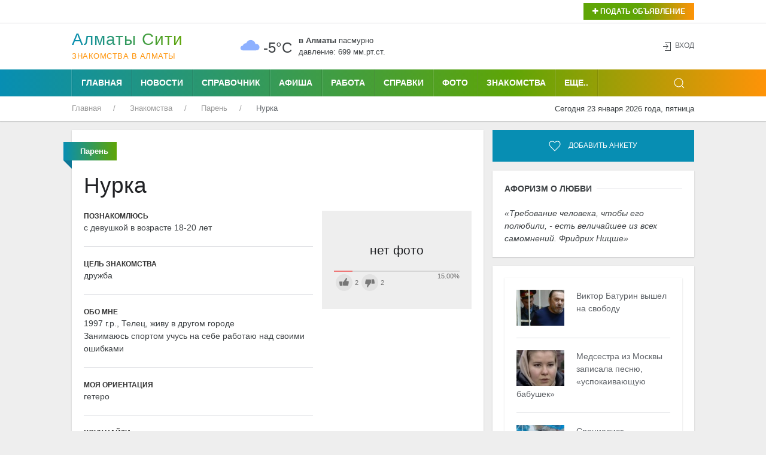

--- FILE ---
content_type: text/html; charset=UTF-8
request_url: https://alma-ata.city/znakomstva/paren/nurka.html
body_size: 179878
content:
<!DOCTYPE html>
<html lang="ru">
    <head>
        <title>Нурка познакомится в Алматы с девушкой</title>
        <meta name="description" content="Нурка познакомится в Алматы с девушкой. Цель знакомства: дружба" />
        <base href="https://alma-ata.city/" />
        <meta charset="utf-8">
<meta name="viewport" content="width=device-width, initial-scale=1, maximum-scale=1.0, user-scalable=no, target-densitydpi=device-dpi">
<meta name="MobileOptimized" content="320">
        <link rel="icon" href="favicon.ico" type="image/x-icon">
        <link rel="shortcut icon" href="favicon.ico" type="image/x-icon">
        <link rel="icon" sizes="16x16" href="favicon-16x16.png" type="image/png">
        <link rel="icon" sizes="32x32" href="favicon-32x32.png" type="image/png">
        <link rel="icon" sizes="120x120" href="favicon-120x120.png" type="image/png">
        <link rel="apple-touch-icon" href="apple-touch-icon.png">
        <link rel="stylesheet" href="assets/templates/uikit/css/uikut.css" />
        <link rel="stylesheet" href="assets/templates/uikit/scroll/jquery.mCustomScrollbar.css">
        <script src="assets/templates/uikit/js/jquery-3.4.1.min.js"></script>
        <script src="assets/templates/uikit/js/uikit_3_2_0.js"></script>
        <script src="assets/templates/uikit/js/uikit-icons.min.js"></script>
        <meta name='yandex-verification' content='75aabdb97b83db31' />
        <meta name="verify-admitad" content="8543ec511a" />
        <script data-ad-client="ca-pub-4088217912272642" async src="https://pagead2.googlesyndication.com/pagead/js/adsbygoogle.js"></script>
        <meta name="zen-verification" content="2gpqvFlGBJ52bxUZ5J2LzorRhgEDEwIXig8FBWspoJzElfoq2wxhKJNggq9yuAmI" />    <link rel="stylesheet" href="/assets/components/xlike/css/web/default.css" type="text/css" />
<script type="text/javascript">TicketsConfig={"ctx":"web","jsUrl":"\/assets\/components\/tickets\/js\/web\/","cssUrl":"\/assets\/components\/tickets\/css\/web\/","actionUrl":"\/assets\/components\/tickets\/action.php","close_all_message":"\u0437\u0430\u043a\u0440\u044b\u0442\u044c \u0432\u0441\u0435","tpanel":0,"enable_editor":1};</script>
<script type="text/javascript">TicketsConfig.editor={ticket: {onTab: {keepDefault:false, replaceWith:"	"}
		,markupSet: [
{name:"Сделать жирным", className: "btn-bold", key:"B", openWith:"<b>", closeWith:"</b>" }
			,{name:"Сделать курсивом", className: "btn-italic", key:"I", openWith:"<i>", closeWith:"</i>"  }
			,{name:"Подчеркнуть", className: "btn-underline", key:"U", openWith:"<u>", closeWith:"</u>" }
			,{name:"Зачеркнуть", className: "btn-line-through", key:"S", openWith:"<s>", closeWith:"</s>" }
			,{separator:"---------------" }
			,{name:"Маркеровать список", className: "btn-bulleted", openWith:"	<li>", closeWith:"</li>", multiline:true, openBlockWith:"<ul>\n", closeBlockWith:"\n</ul>"}
			,{name:"Нумеровать список", className: "btn-numeric", openWith:"	<li>", closeWith:"</li>", multiline:true, openBlockWith:"<ol>\n", closeBlockWith:"\n</ol>"}
			,{separator:"---------------" }
			,{name:"Цитировать", className: "blockquote", openWith:"<blockquote>", closeWith:"</blockquote>"}
			,{name:"Обрезать", className: "btn-cut", openWith:"<cut/>" }
			,{name:"Вставить код", className: "btn-code", openWith:"<code>", closeWith:"</code>"}
			,{name:"Вставить картинку", className: "btn-picture", replaceWith:"<img src=\"[![Source:!:http://]!]\" />" }
			,{name: "Добавить видео", className: "btn-films", replaceWith:"<video>[!['+'Введите адрес видео:'+':!:http://]!]</video>" }
		]},comment: {onTab: {keepDefault:false, replaceWith:"	"}
		,markupSet: [
{name:"Сделать жирным", className: "btn-bold", key:"B", openWith:"<b>", closeWith:"</b>" }
			,{name:"Сделать курсивом", className: "btn-italic", key:"I", openWith:"<i>", closeWith:"</i>"  }
			,{name:"Подчеркнуть", className: "btn-underline", key:"U", openWith:"<u>", closeWith:"</u>" }
			,{name:"Зачеркнуть", className: "btn-line-through", key:"S", openWith:"<s>", closeWith:"</s>" }
			,{separator:"---------------" }
			,{name:"Маркеровать список", className: "btn-bulleted", openWith:"	<li>", closeWith:"</li>", multiline:true, openBlockWith:"<ul>\n", closeBlockWith:"\n</ul>"}
			,{name:"Нумеровать список", className: "btn-numeric", openWith:"	<li>", closeWith:"</li>", multiline:true, openBlockWith:"<ol>\n", closeBlockWith:"\n</ol>"}
			,{separator:"---------------" }
			,{name:"Цитировать", className: "blockquote", openWith:"<blockquote>", closeWith:"</blockquote>"}
			,{name:"Обрезать", className: "btn-cut", openWith:"<cut/>" }
			,{name:"Вставить код", className: "btn-code", openWith:"<code>", closeWith:"</code>"}
			,{name:"Вставить картинку", className: "btn-picture", replaceWith:"<img src=\"[![Source:!:http://]!]\" />" }
			,{name: "Добавить видео", className: "btn-films", replaceWith:"<video>[!['+'Введите адрес видео:'+':!:http://]!]</video>" }
		]}};</script>
<link rel="stylesheet" href="/assets/components/tickets/js/web/editor/editor.css" type="text/css" />
<link rel="stylesheet" href="/assets/components/tickets/css/web/default.css" type="text/css" />
<script type="text/javascript">TicketsConfig.formBefore = 0;TicketsConfig.thread_depth = 0;</script>
<link rel="stylesheet" href="/assets/components/hybridauth/css/web/default.css" type="text/css" />
</head>
    <body>
                                            <div class="uk-background-default uk-card-default uk-width-1-1">
            <div class="uk-container">
                <div class="uk-grid-small uk-text-left uk-flex-middle" uk-grid>
                    <div class="uk-width-expand@m uk-text-left uk-margin-top-5">
 
                      
 
 
                    </div>
                    <div class="uk-text-right uk-margin-top-5 uk-width-auto@m">
                        <button class="uk-button uk-button-small uk-buton-board-add" type="button" uk-toggle="target: #modal-close-outside"><i class="uk-icon-plus"></i> Подать объявление</button>
                        <div id="modal-close-outside" uk-modal>
                            <div class="uk-modal-dialog uk-modal-body uk-background-gradient uk-padding-small">
                                <div class="uk-background-default uk-padding-small">
                                <button class="uk-modal-close-default uk-padding-small uk-close uk-icon" type="button" uk-close></button>
                                <h3 class="uk-text-center uk-text-bold"><span>Для подачи объявления<br /> выберите раздел:</span></h3>
                                <div class="uk-child-width-1-2@m uk-text-center" uk-grid>
                                    <div class="uk-margin-small-top uk-margin-small-bottom">
                                        <a href="doska/add.html"><img title="Подать объявление на Доску объявлений в Алматы" onmouseover="this.src='assets/images/icons/new-icons/05doska.png';" onmouseout="this.src='assets/images/icons/new-icons/05doska_link.png';" src="assets/images/icons/new-icons/05doska_link.png" alt="Подать объявление на Доску объявлений Алматы" /></a>
                                    </div> 
                                    <div class="uk-margin-small-top uk-margin-small-bottom">
                                        <a href="nedvizhimost/dobavit-obyavlenie.html"><img title="Подать объявление о Недвижимости в Алматы" onmouseover="this.src='assets/images/icons/new-icons/03nedvozhimost.png';" onmouseout="this.src='assets/images/icons/new-icons/03nedvozhimost_link.png';" src="assets/images/icons/new-icons/03nedvozhimost_link.png" alt="Подать объявление о Недвижимости в Алматы" /></a>
                                    </div>
                                    <div class="uk-margin-small-top uk-margin-small-bottom">
                                        <a href="avto/avtorynok/add.html"><img title="Подать Автообъявление в Алматы" onmouseover="this.src='assets/images/icons/new-icons/01avtorynok.png';" onmouseout="this.src='assets/images/icons/new-icons/01avtorynok_link.png';" src="assets/images/icons/new-icons/01avtorynok_link.png" alt="Подать Автообъявление в Алматы" /></a>
                                    </div>
                                    <div class="uk-margin-small-top uk-margin-small-bottom">
                                        <a href="job/vakansii/add.html"><img title="Разместить Вакансию в Алматы" onmouseover="this.src='assets/images/icons/new-icons/02vakansii.png';" onmouseout="this.src='assets/images/icons/new-icons/02vakansii_link.png';" src="assets/images/icons/new-icons/02vakansii_link.png" alt="Разместить Вакансию в Алматы" /></a>
                                    </div>
                                    <div class="uk-margin-small-top uk-margin-small-bottom">
                                        <a href="job/rezyume/add.html"><img title="Разместить Резюме в Алматы" onmouseover="this.src='assets/images/icons/new-icons/04rezume.png';" onmouseout="this.src='assets/images/icons/new-icons/04rezume_link.png';" src="assets/images/icons/new-icons/04rezume_link.png" alt="Разместить Резюме в Алматы" /></a>
                                    </div>
                                    <div class="uk-margin-small-top uk-margin-small-bottom">
                                        <a href="znakomstva/dobavit-anketu.html"><img title="Разместить анкету на Знакомствах в Алматы" onmouseover="this.src='assets/images/icons/new-icons/06znakomstva.png';" onmouseout="this.src='assets/images/icons/new-icons/06znakomstva_link.png';" src="assets/images/icons/new-icons/06znakomstva_link.png" alt="Разместить анкету на Знакомствах в Алматы" /></a>
                                    </div>
                                    <div class="uk-margin-small-top uk-width-1-1">
                                        <a href="afisha/dobavit-meropriyatie.html"><img title="Подать объявление на Афишу в Алматы" onmouseover="this.src='assets/images/icons/new-icons/meropriyatia.png';" onmouseout="this.src='assets/images/icons/new-icons/meropriyatia-hover.png';" src="assets/images/icons/new-icons/meropriyatia-hover.png" alt="Подать объявление на Афишу в Алматы"></a>
                                    </div>
                                </div> 
                            </div>
                        </div>
                    </div>
                </div>
            </div>
            </div>
            <hr class="uk-hr-top-bottom-5">
            <div class="uk-container uk-margin-small-top uk-margin-small-bottom">
                <div class="uk-text-center uk-flex uk-flex-middle uk-grid uk-grid-small" uk-grid>
                    <div class="uk-width-auto@m">
                        <div class="uk-text-left uk-logo" id="uk-logo">
                            <a href="/"><h1 id="uk-text-logo-name">Алматы Cити</h1>
                                <span class="uk-text-logo-portal">
                                Знакомства в Алматы                                </span>
                            </a>
                        </div>
                    </div>
                    <div class="uk-width-expand@m uk-flex uk-flex-center">
                                                <div class="weather-left">
	<img class="uk-weather-img" alt="Погода в Алматы" src="/assets/components/weather/img/ovc.svg" width="40" height="40">
		<div class="uk-weather-temp">-5°С</div>
</div>
<div class="weather-right">
	<div class="weather-pogoda"><strong>в Алматы</strong> <span class="uk-weather-type">Пасмурно</span></div>
	<div class="weather-davlenie">давление: 699 мм.рт.ст. </div>
</div>                    </div>
                    <div class="uk-width-1-4@m ">
                        <div class="uk-grid-collapse uk-child-width-1-2 uk-text-left" uk-grid>
                                                                                                                                                                    </div>
                    </div>
                    <div class="uk-width-1-6@m uk-text-right">
                        <span class="uk-icon uk-text-bottom" uk-icon="icon: sign-in"></span> 
    <button class="uk-button uk-button-link uk-text-top" uk-toggle="target: #my-id-login" type="button">Вход</button>
        <div id="my-id-login" uk-modal>
            <div class="uk-modal-dialog uk-modal-body uk-background-gradient uk-padding-small">
                <div class="uk-background-default uk-padding-small">
                    <div class="uk-margin-bottom" id="uk-logo-login"><a href="/"><h2 id="uk-text-logo-name-login">Алматы Cити</h2>
                        <span class="uk-text-logo-portal-login">городской портал</span></a>
                    </div>
                    Авторизуйтесь через один из следующих сервисов: 
<br/>
<a href="https://alma-ata.city/znakomstva/paren/nurka.html?hauth_action=login&amp;provider=Google" class="ha-icon google" rel="nofollow" title="Google">Google</a><a href="https://alma-ata.city/znakomstva/paren/nurka.html?hauth_action=login&amp;provider=Mailru" class="ha-icon mailru" rel="nofollow" title="Mailru">Mailru</a><a href="https://alma-ata.city/znakomstva/paren/nurka.html?hauth_action=login&amp;provider=Yandex" class="ha-icon yandex" rel="nofollow" title="Yandex">Yandex</a>
                    <button class="uk-modal-close-default uk-padding-small" type="button" uk-close></button>
                </div>
            </div>
        </div>
                        <div id="my-id-login" uk-modal>
                            <div class="uk-modal-dialog uk-modal-body">
                                <h2 class="uk-modal-title">Вход</h2>
                                <button class="uk-modal-close-default" type="button" uk-close></button>
                            </div>
                        </div>
                    </div>
                </div>
            </div>
            <div class="uk-top-nav-fon">
                <div class="uk-container">
                    <nav class="uk-navbar-container uk-margin" uk-navbar>
                        <div class="nav-overlay uk-navbar-left">
                            <ul class="uk-navbar-nav uk-container">
                                <li class="uk-navbar-li-first"><a href="forums/">Главная</a></li>
                                <li><a href="novosti-almaty/">Новости</a></li>
                                <li><a href="spravochnik/">Справочник</a></li>
                                <li><a href="afisha/">Афиша</a></li>
                                <li><a href="job/">Работа</a></li>
                                <li><a href="spravki/">Справки</a></li>
                                <li><a href="foto/">Фото</a></li>
                                <li><a href="znakomstva/">Знакомства</a></li>
                            </ul>
                            <nav class="uk-navbar-container" uk-navbar>
                                <div class="uk-navbar-left">
                                    <ul class="uk-navbar-nav">
                                        <li>
                                            <a href="#">Еще..</a>
                                             <div class="uk-navbar-dropdown uk-navbar-dropdown-width-2">
                                                <div class="uk-navbar-dropdown-grid uk-child-width-1-2" uk-grid>
                                                    <div>
                                                        <ul class="uk-nav uk-navbar-dropdown-nav uk-margin-right--25">
                                                            <li><a title="Авто" href="avto/">Авто</a></li>
                                                            <li><a title="Блоги" href="blogi/">Блоги</a></li>
                                                            <li><a title="Видео" href="video/">Видео</a></li>
                                                            <li><a title="Гороскоп" href="goroskop/">Гороскоп</a></li>
                                                            <li><a title="Доска объявлений" href="board/">Доска объявлений</a></li>
                                                            <li><a title="Карта города" href="karta-goroda.html">Карта города</a></li>
                                                            <li><a title="Консультанты" href="konsultantyi/">Консультанты</a></li>
                                                        </ul>
                                                    </div>
                                                    <div>
                                                        <ul class="uk-nav uk-navbar-dropdown-nav uk-margin-left--25">
                                                            <li><a title="Недвижимость" href="nedvizhimost/">Недвижимость</a></li>
                                                            <li><a title="О городе" href="o-gorode/">О городе</a></li>
                                                            <li><a title="Погода" href="pogoda.html">Погода</a></li>
                                                            <li><a title="Радио" href="internet-radio/">Радио</a></li>
                                                            <li><a title="Телепрограмма" href="teleprogramma/">Телепрограмма</a></li>
                                                            <li><a title="Форум" href="forums/">Форум</a></li>
                                                        </ul>
                                                    </div>
                                                </div>
                                            </div>
                                        </li>
                                    </ul>
                                </div>
                            </nav>
                        </div>
                        <div class="nav-overlay uk-navbar-right">
                            <a class="uk-navbar-toggle" uk-search-icon uk-toggle="target: .nav-overlay; animation: uk-animation-fade" href="#"></a>
                        </div>
                        <div class="nav-overlay uk-navbar-left uk-flex-1" hidden>
                            <div class="uk-navbar-item uk-width-expand">
                                <form action="/rezultaty-poiska.html" method="get" class="uk-search uk-search-navbar uk-width-1-1">
                                    <input class="uk-search-input uk-light" type="search" name="query" value="" autocomplete="off" placeholder="Поиск по сайту..." autofocus>
                                </form>
                            </div>
                            <a class="uk-navbar-toggle" uk-close uk-toggle="target: .nav-overlay; animation: uk-animation-fade" href="#"></a>
                        </div>
                    </nav>
                </div>
            </div>
            <div class="uk-container">
                <div class="uk-grid-collapse" uk-grid>
                    <div class="uk-text-left uk-width-expand@m">
                         <ul class="uk-breadcrumb breadcrumb uk-margin-small-top uk-margin-small-bottom uk-font-size-13" itemscope itemtype="https://schema.org/BreadcrumbList" id="breadcrumbs"><li itemprop="itemListElement" itemscope itemtype="https://schema.org/ListItem">
             <a title="Главная" itemprop="item" href="/"><span itemprop="name">Главная</span>
             <meta itemprop="position" content="1"></a>
        </li><li itemprop="itemListElement" itemscope itemtype="https://schema.org/ListItem">
             <a title="Знакомства" itemprop="item" href="znakomstva/"><span itemprop="name">Знакомства</span>
             <meta itemprop="position" content="2"></a>
        </li><li itemprop="itemListElement" itemscope itemtype="https://schema.org/ListItem">
             <a title="Парень" itemprop="item" href="znakomstva/paren/"><span itemprop="name">Парень</span>
             <meta itemprop="position" content="3"></a>
        </li><li itemprop="itemListElement" itemscope itemtype="https://schema.org/ListItem">
            <span itemprop="name">Нурка</span><meta itemprop="position" content="4">
        </li></ul>                    </div>
                    <div class="uk-text-right uk-margin-small-top uk-margin-small-bottom uk-width-auto@m">
                        <span class="uk-font-size-13">Сегодня 23 января 2026 года, пятница</span>
                    </div>
                </div>
            </div>
        </div>                                            <div class="uk-container uk-margin-top-15">                            
    <div class="uk-grid-small" uk-grid>
        <div class="uk-width-2-3@m">
            <div class="uk-text-left uk-grid-small" uk-grid uk-height-match="target: > div > .uk-card">
                <div class="uk-width-1-1">
                    <div class="uk-card uk-card-small uk-card-default uk-card-body uk-text-left">
                        <p class="ui red ribbon label uk-text-center">
                            <span itemprope="articleSection">
                                <strong>
                                    Парень                                </strong>
                            </span>
                        </p>
                        <h1 class="uk-article-title uk-margin-top">Нурка</h1>
                                                                        <div class="uk-grid uk-grid-small" uk-grid>
                            <div class="uk-width-3-5@m">
                                <div class="uk-margin-bottom">
                                    <dl class="uk-description-list uk-description-list-divider">
                                        <dt><strong>Познакомлюсь</strong></dt>
                                        <dd>с девушкой в возрасте 18-20 лет<br /></dd>
                                        <dt><strong>Цель знакомства</strong></dt>
                                        <dd>дружба</dd>
                                         
                                            <dt><strong>Обо мне</strong></dt>
                                            <dd>1997 г.р., Телец, живу в другом городе<br />Занимаюсь спортом учусь на себе работаю над своими ошибками</dd>
                                                                                 
                                            <dt><strong>Моя ориентация</strong></dt>
                                            <dd>гетеро</dd>
                                                                                 
                                            <dt><strong>Хочу найти</strong></dt>
                                            <dd>Девушку</dd>
                                                                                 
                                            <dt><strong>В людях ценю</strong></dt>
                                            <dd>аккуратность, верность, доброту, заботливость, любовь к детям, оптимизм, ответственность, понимание, порядочность, решительность, романтичность, сильную волю, смелость, терпение, трудолюбие, уважение, уверенность, умение прощать, умение слушать, честность, щедрость</dd>
                                                                                 
                                            <dt><strong>Материальная поддержка</strong></dt>
                                            <dd>к спонсорству отношусь отрицательно</dd>
                                                                                 
                                            <dt><strong>Моя профессия</strong></dt>
                                            <dd>ТС</dd>
                                                                                 
                                            <dt><strong>Мой рост</strong></dt>
                                            <dd>182</dd>
                                                                                 
                                            <dt><strong>Мой вес</strong></dt>
                                            <dd>73</dd>
                                                                                 
                                            <dt><strong>Телосложение</strong></dt>
                                            <dd>спортивное</dd>
                                                                                 
                                            <dt><strong>На теле есть</strong></dt>
                                            <dd>татуировки</dd>
                                                                                 
                                            <dt><strong>Материальное положение</strong></dt>
                                            <dd>стабильный средний доход</dd>
                                                                                                                                                                 
                                            <dt><strong>Жизненные приоритеты</strong></dt>
                                            <dd>карьера</dd>
                                                                                 
                                            <dt><strong>В браке</strong></dt>
                                            <dd>нет</dd>
                                                                                 
                                            <dt><strong>Дети</strong></dt>
                                            <dd>нет</dd>
                                                                                 
                                            <dt><strong>В свободное время</strong></dt>
                                            <dd>в кино, в ресторане или кафе, занимаюсь спортом</dd>
                                                                                 
                                            <dt><strong>Мои интересы</strong></dt>
                                            <dd>автомобили, бизнес и финансы, кино, мода, музыка, путешествия, спорт</dd>
                                                                                 
                                            <dt><strong>Занятия спортом</strong></dt>
                                            <dd>бег, бокс, борьба</dd>
                                                                                 
                                            <dt><strong>Любимая музыка</strong></dt>
                                            <dd>рэп</dd>
                                                                                 
                                            <dt><strong>Курение</strong></dt>
                                            <dd>не курю</dd>
                                                                                 
                                            <dt><strong>Отношение к алкоголю</strong></dt>
                                            <dd>не пью вообще</dd>
                                                                                 
                                            <dt><strong>Роль в интимных отношениях</strong></dt>
                                            <dd>исключительно актив</dd>
                                                                                 
                                            <dt><strong>Очень возбуждает</strong></dt>
                                            <dd>нижнее белье, запахи, загорелая кожа</dd>
                                                                                <dt><strong>Анкета опубликована:</strong></dt>
                                        <dd>22 октября 2017, 17:50</dd>
                                        <dt><strong>Просмотров:</strong></dt>
                                        <dd>  1241</dd>
                                    </dl>
                                </div>
                            </div>
                            <div class="uk-width-2-5@m">
                                <div class="uk-card uk-card-small uk-background-muted uk-card-body">
                                    <img class="uk-width-1-1" src="/assets/images/users/avatar_default.png" alt="" /> <h3 class="uk-text-center uk-margin-small-top">нет фото</h3>
                                    <div class="uk-margin-top uk-margin-small-bottom">
                                        <div class="xlike [ js-xlike-object ]" data-xlike-propkey="5da7c3343560e9e2d0a19c45d89da750ac363df5" data-xlike-parent="9500">
    <div class="xlike__line">
        <div class="xlike__line-fill [ js-xlike-stripe ]" style="min-width: 15.00%;"></div>
    </div>
    <div class="xlike__percent">
        <span class="[ js-xlike-rating ]">15.00</span>%
    </div>

    <div class="xlike__items">
        <span class="xlike__item xlike__item_like">
            <a                class="xlike__link  [ js-xlike-button ]"
                data-xlike-value="1" href="javascript:undefined;"            >
                <svg class="xlike__icon xlike__icon_like xlike__svg xlike__svg_like icon-svg" viewBox="0 0 100 100"><path class="xlike__svg-hand" d="M47.985 68.99c-1.021 0-1.746-.787-1.995-.941-.797-.49-.603-.627-2.045-1.057l-4.038.01c-.503 0-.911-.404-.911-.902v-19.218c0-.499.408-.902.911-.902h5.342c.126-.068.518-.402 1.213-1.187 1.227-1.382 2.312-3.262 3.362-4.927.849-1.346 1.65-2.619 2.496-3.667 1.157-1.439 1.883-1.966 2.584-2.477.721-.522.574-.641 2.009-2.475 2.3-2.938 2.613-4.807 2.917-6.615.054-.32.109-.651.175-.981.259-1.307 1.405-2.659 2.876-2.658.53-.001 1.047.174 1.537.518 1.879 1.319 2.866 5.158 2.494 7.708-.383 2.619-1.578 6.005-2.681 7.23-.958 1.066-1.41 2.122-1.212 3.746.094.773 1.283.804 1.334.806l7.439.028c2.15.018 6.212.69 6.213 4.843 0 1.894-.77 3.071-1.666 3.757.852.758 1.516 1.742 1.278 3.609-.23 1.812-1.128 2.894-2.173 3.448.577.771.967 1.886.712 3.397-.245 1.455-1.134 2.469-2.048 2.961.431.658.699 1.666.473 2.869-.533 2.822-2.977 2.985-4.02 3.056l-.323.021h-22.253z"/>
<path class="xlike__svg-shirt" d="M38.998 46.008h3.018v21h-3.018v-21z"/>
<path class="xlike__svg-jacket" d="M37.68 70.001h-11.067c-1.274 0-2.312-1.04-2.312-2.317l-3.304-21.38c0-1.279 1.037-2.318 2.311-2.318h14.372c1.275 0 2.312 1.039 2.312 2.318v21.38c-.001 1.277-1.038 2.317-2.312 2.317z"/>
</svg>
                <span class="xlike__count xlike__count_like [ js-xlike-number ]">2</span>
            </a>
        </span>
        <span class="xlike__item xlike__item_dislike">
            <a                class="xlike__link  [ js-xlike-button ]"
                data-xlike-value="-1" href="javascript:undefined;"            >
                <svg class="xlike__icon xlike__icon_dislike xlike__svg xlike__svg_dislike icon-svg" viewBox="0 0 100 100"><path class="xlike__svg-hand" d="M47.985 68.99c-1.021 0-1.746-.787-1.995-.941-.797-.49-.603-.627-2.045-1.057l-4.038.01c-.503 0-.911-.404-.911-.902v-19.218c0-.499.408-.902.911-.902h5.342c.126-.068.518-.402 1.213-1.187 1.227-1.382 2.312-3.262 3.362-4.927.849-1.346 1.65-2.619 2.496-3.667 1.157-1.439 1.883-1.966 2.584-2.477.721-.522.574-.641 2.009-2.475 2.3-2.938 2.613-4.807 2.917-6.615.054-.32.109-.651.175-.981.259-1.307 1.405-2.659 2.876-2.658.53-.001 1.047.174 1.537.518 1.879 1.319 2.866 5.158 2.494 7.708-.383 2.619-1.578 6.005-2.681 7.23-.958 1.066-1.41 2.122-1.212 3.746.094.773 1.283.804 1.334.806l7.439.028c2.15.018 6.212.69 6.213 4.843 0 1.894-.77 3.071-1.666 3.757.852.758 1.516 1.742 1.278 3.609-.23 1.812-1.128 2.894-2.173 3.448.577.771.967 1.886.712 3.397-.245 1.455-1.134 2.469-2.048 2.961.431.658.699 1.666.473 2.869-.533 2.822-2.977 2.985-4.02 3.056l-.323.021h-22.253z"/>
<path class="xlike__svg-shirt" d="M38.998 46.008h3.018v21h-3.018v-21z"/>
<path class="xlike__svg-jacket" d="M37.68 70.001h-11.067c-1.274 0-2.312-1.04-2.312-2.317l-3.304-21.38c0-1.279 1.037-2.318 2.311-2.318h14.372c1.275 0 2.312 1.039 2.312 2.318v21.38c-.001 1.277-1.038 2.317-2.312 2.317z"/>
</svg>
                <span class="xlike__count xlike__count_dislike [ js-xlike-number ]">2</span>
            </a>
        </span>
    </div>
</div>
                                    </div>
                                </div>
                            </div>
                        </div>
                                            </div>
                    <div class="uk-card uk-card-small uk-card-default uk-card-body uk-margin-top-15">
                        <p class="uk-heading-line uk-text-left uk-text-bold uk-text-uppercase"><span>Поделиться в соцсетях</span></p>
                        
                            <script type="text/javascript">(function(w,doc) {
                                if (!w.__utlWdgt ) {
                                w.__utlWdgt = true;
                                var d = doc, s = d.createElement('script'), g = 'getElementsByTagName';
                                s.type = 'text/javascript'; s.charset='UTF-8'; s.async = true;
                                s.src = ('https:' == w.location.protocol ? 'https' : 'http')  + '://w.uptolike.com/widgets/v1/uptolike.js';
                                var h=d[g]('body')[0];
                                h.appendChild(s);
                                }})(window,document);
                            </script>
                            <div data-background-alpha="0.0" data-buttons-color="#ffffff" data-counter-background-color="#ffffff" data-share-counter-size="14" data-top-button="false" data-share-counter-type="separate" data-share-style="10" data-mode="share" data-like-text-enable="false" data-mobile-view="false" data-icon-color="#ffffff" data-orientation="horizontal" data-text-color="#ffffff" data-share-shape="rectangle" data-sn-ids="fb.vk.tw.ok.gp.mr." data-share-size="40" data-background-color="#ffffff" data-preview-mobile="false" data-mobile-sn-ids="fb.vk.tw.wh.ok.vb." data-pid="1501712" data-counter-background-alpha="1.0" data-following-enable="false" data-exclude-show-more="true" data-selection-enable="true" class="uptolike-buttons" ></div>
                        
                    </div>
                    <div class="uk-card uk-card-small uk-card-default uk-card-body uk-margin-top-15">
                        <article class="uk-article">
                            <div class="comments uk-margin-small-top">
		<h4 class="title">Комментарии (<span id="comment-total">0</span>)</h4>
	<div id="comments-wrapper">
		<ol class="comment-list uk-padding-remove-left" id="comments"></ol>
	</div>
	<div id="comments-tpanel">
		<div id="tpanel-refresh"></div>
		<div id="tpanel-new"></div>
	</div>
</div><div class="ticket-comments uk-padding-small uk-background-muted">
    <p>Вы должны авторизоваться, чтобы оставлять комментарии.</p>
  
    <button class="uk-button uk-button-primary" uk-toggle="target: #my-id-login" type="button"><span class="uk-icon uk-margin-small-right" uk-icon="icon: sign-in"></span>Авторизация</button>
</div>                        </article>
                    </div>
                    <div class="uk-card uk-card-small uk-card-default uk-card-body uk-margin-top-15">
                        <p class="uk-heading-line uk-text-left uk-text-bold uk-text-uppercase"><span>ДРУГИЕ АНКЕТЫ</span></p>
                        <div class="uk-grid-small" uk-grid>
                                                        <div class="uk-width-1-3@m">
    <a href="znakomstva/paren/oleg-1.html">
        <img src="/assets/cache_image/assets/uploads/1570/2018-11-11_11-06-55_1_255x0_0e0.jpg" alt="Олег" />
        <div class="uk-thumbnail-caption uk-margin-small-top uk-text-center"><b>Олег</b>
        <br />
        <span class="uk-text-small">ищет девушку</span>
        </div>
    </a>
    <div class="uk-margin-small-top uk-margin-bottom">
        <div class="xlike [ js-xlike-object ]" data-xlike-propkey="5da7c3343560e9e2d0a19c45d89da750ac363df5" data-xlike-parent="12149">
    <div class="xlike__line">
        <div class="xlike__line-fill [ js-xlike-stripe ]" style="min-width: 55.20%;"></div>
    </div>
    <div class="xlike__percent">
        <span class="[ js-xlike-rating ]">55.20</span>%
    </div>

    <div class="xlike__items">
        <span class="xlike__item xlike__item_like">
            <a                class="xlike__link  [ js-xlike-button ]"
                data-xlike-value="1" href="javascript:undefined;"            >
                <svg class="xlike__icon xlike__icon_like xlike__svg xlike__svg_like icon-svg" viewBox="0 0 100 100"><path class="xlike__svg-hand" d="M47.985 68.99c-1.021 0-1.746-.787-1.995-.941-.797-.49-.603-.627-2.045-1.057l-4.038.01c-.503 0-.911-.404-.911-.902v-19.218c0-.499.408-.902.911-.902h5.342c.126-.068.518-.402 1.213-1.187 1.227-1.382 2.312-3.262 3.362-4.927.849-1.346 1.65-2.619 2.496-3.667 1.157-1.439 1.883-1.966 2.584-2.477.721-.522.574-.641 2.009-2.475 2.3-2.938 2.613-4.807 2.917-6.615.054-.32.109-.651.175-.981.259-1.307 1.405-2.659 2.876-2.658.53-.001 1.047.174 1.537.518 1.879 1.319 2.866 5.158 2.494 7.708-.383 2.619-1.578 6.005-2.681 7.23-.958 1.066-1.41 2.122-1.212 3.746.094.773 1.283.804 1.334.806l7.439.028c2.15.018 6.212.69 6.213 4.843 0 1.894-.77 3.071-1.666 3.757.852.758 1.516 1.742 1.278 3.609-.23 1.812-1.128 2.894-2.173 3.448.577.771.967 1.886.712 3.397-.245 1.455-1.134 2.469-2.048 2.961.431.658.699 1.666.473 2.869-.533 2.822-2.977 2.985-4.02 3.056l-.323.021h-22.253z"/>
<path class="xlike__svg-shirt" d="M38.998 46.008h3.018v21h-3.018v-21z"/>
<path class="xlike__svg-jacket" d="M37.68 70.001h-11.067c-1.274 0-2.312-1.04-2.312-2.317l-3.304-21.38c0-1.279 1.037-2.318 2.311-2.318h14.372c1.275 0 2.312 1.039 2.312 2.318v21.38c-.001 1.277-1.038 2.317-2.312 2.317z"/>
</svg>
                <span class="xlike__count xlike__count_like [ js-xlike-number ]">10</span>
            </a>
        </span>
        <span class="xlike__item xlike__item_dislike">
            <a                class="xlike__link  [ js-xlike-button ]"
                data-xlike-value="-1" href="javascript:undefined;"            >
                <svg class="xlike__icon xlike__icon_dislike xlike__svg xlike__svg_dislike icon-svg" viewBox="0 0 100 100"><path class="xlike__svg-hand" d="M47.985 68.99c-1.021 0-1.746-.787-1.995-.941-.797-.49-.603-.627-2.045-1.057l-4.038.01c-.503 0-.911-.404-.911-.902v-19.218c0-.499.408-.902.911-.902h5.342c.126-.068.518-.402 1.213-1.187 1.227-1.382 2.312-3.262 3.362-4.927.849-1.346 1.65-2.619 2.496-3.667 1.157-1.439 1.883-1.966 2.584-2.477.721-.522.574-.641 2.009-2.475 2.3-2.938 2.613-4.807 2.917-6.615.054-.32.109-.651.175-.981.259-1.307 1.405-2.659 2.876-2.658.53-.001 1.047.174 1.537.518 1.879 1.319 2.866 5.158 2.494 7.708-.383 2.619-1.578 6.005-2.681 7.23-.958 1.066-1.41 2.122-1.212 3.746.094.773 1.283.804 1.334.806l7.439.028c2.15.018 6.212.69 6.213 4.843 0 1.894-.77 3.071-1.666 3.757.852.758 1.516 1.742 1.278 3.609-.23 1.812-1.128 2.894-2.173 3.448.577.771.967 1.886.712 3.397-.245 1.455-1.134 2.469-2.048 2.961.431.658.699 1.666.473 2.869-.533 2.822-2.977 2.985-4.02 3.056l-.323.021h-22.253z"/>
<path class="xlike__svg-shirt" d="M38.998 46.008h3.018v21h-3.018v-21z"/>
<path class="xlike__svg-jacket" d="M37.68 70.001h-11.067c-1.274 0-2.312-1.04-2.312-2.317l-3.304-21.38c0-1.279 1.037-2.318 2.311-2.318h14.372c1.275 0 2.312 1.039 2.312 2.318v21.38c-.001 1.277-1.038 2.317-2.312 2.317z"/>
</svg>
                <span class="xlike__count xlike__count_dislike [ js-xlike-number ]">2</span>
            </a>
        </span>
    </div>
</div>
    </div>
</div>
<div class="uk-width-1-3@m">
    <a href="znakomstva/paren/sergej-3.html">
        <img src="/assets/images/users/avatar_default.png" alt="Сергей" />
        <div class="uk-thumbnail-caption uk-margin-small-top uk-text-center"><b>Сергей</b>
        <br />
        <span class="uk-text-small">ищет девушку</span>
        </div>
    </a>
    <div class="uk-margin-small-top uk-margin-bottom">
        <div class="xlike [ js-xlike-object ]" data-xlike-propkey="5da7c3343560e9e2d0a19c45d89da750ac363df5" data-xlike-parent="13267">
    <div class="xlike__line">
        <div class="xlike__line-fill [ js-xlike-stripe ]" style="min-width: 40.93%;"></div>
    </div>
    <div class="xlike__percent">
        <span class="[ js-xlike-rating ]">40.93</span>%
    </div>

    <div class="xlike__items">
        <span class="xlike__item xlike__item_like">
            <a                class="xlike__link  [ js-xlike-button ]"
                data-xlike-value="1" href="javascript:undefined;"            >
                <svg class="xlike__icon xlike__icon_like xlike__svg xlike__svg_like icon-svg" viewBox="0 0 100 100"><path class="xlike__svg-hand" d="M47.985 68.99c-1.021 0-1.746-.787-1.995-.941-.797-.49-.603-.627-2.045-1.057l-4.038.01c-.503 0-.911-.404-.911-.902v-19.218c0-.499.408-.902.911-.902h5.342c.126-.068.518-.402 1.213-1.187 1.227-1.382 2.312-3.262 3.362-4.927.849-1.346 1.65-2.619 2.496-3.667 1.157-1.439 1.883-1.966 2.584-2.477.721-.522.574-.641 2.009-2.475 2.3-2.938 2.613-4.807 2.917-6.615.054-.32.109-.651.175-.981.259-1.307 1.405-2.659 2.876-2.658.53-.001 1.047.174 1.537.518 1.879 1.319 2.866 5.158 2.494 7.708-.383 2.619-1.578 6.005-2.681 7.23-.958 1.066-1.41 2.122-1.212 3.746.094.773 1.283.804 1.334.806l7.439.028c2.15.018 6.212.69 6.213 4.843 0 1.894-.77 3.071-1.666 3.757.852.758 1.516 1.742 1.278 3.609-.23 1.812-1.128 2.894-2.173 3.448.577.771.967 1.886.712 3.397-.245 1.455-1.134 2.469-2.048 2.961.431.658.699 1.666.473 2.869-.533 2.822-2.977 2.985-4.02 3.056l-.323.021h-22.253z"/>
<path class="xlike__svg-shirt" d="M38.998 46.008h3.018v21h-3.018v-21z"/>
<path class="xlike__svg-jacket" d="M37.68 70.001h-11.067c-1.274 0-2.312-1.04-2.312-2.317l-3.304-21.38c0-1.279 1.037-2.318 2.311-2.318h14.372c1.275 0 2.312 1.039 2.312 2.318v21.38c-.001 1.277-1.038 2.317-2.312 2.317z"/>
</svg>
                <span class="xlike__count xlike__count_like [ js-xlike-number ]">6</span>
            </a>
        </span>
        <span class="xlike__item xlike__item_dislike">
            <a                class="xlike__link  [ js-xlike-button ]"
                data-xlike-value="-1" href="javascript:undefined;"            >
                <svg class="xlike__icon xlike__icon_dislike xlike__svg xlike__svg_dislike icon-svg" viewBox="0 0 100 100"><path class="xlike__svg-hand" d="M47.985 68.99c-1.021 0-1.746-.787-1.995-.941-.797-.49-.603-.627-2.045-1.057l-4.038.01c-.503 0-.911-.404-.911-.902v-19.218c0-.499.408-.902.911-.902h5.342c.126-.068.518-.402 1.213-1.187 1.227-1.382 2.312-3.262 3.362-4.927.849-1.346 1.65-2.619 2.496-3.667 1.157-1.439 1.883-1.966 2.584-2.477.721-.522.574-.641 2.009-2.475 2.3-2.938 2.613-4.807 2.917-6.615.054-.32.109-.651.175-.981.259-1.307 1.405-2.659 2.876-2.658.53-.001 1.047.174 1.537.518 1.879 1.319 2.866 5.158 2.494 7.708-.383 2.619-1.578 6.005-2.681 7.23-.958 1.066-1.41 2.122-1.212 3.746.094.773 1.283.804 1.334.806l7.439.028c2.15.018 6.212.69 6.213 4.843 0 1.894-.77 3.071-1.666 3.757.852.758 1.516 1.742 1.278 3.609-.23 1.812-1.128 2.894-2.173 3.448.577.771.967 1.886.712 3.397-.245 1.455-1.134 2.469-2.048 2.961.431.658.699 1.666.473 2.869-.533 2.822-2.977 2.985-4.02 3.056l-.323.021h-22.253z"/>
<path class="xlike__svg-shirt" d="M38.998 46.008h3.018v21h-3.018v-21z"/>
<path class="xlike__svg-jacket" d="M37.68 70.001h-11.067c-1.274 0-2.312-1.04-2.312-2.317l-3.304-21.38c0-1.279 1.037-2.318 2.311-2.318h14.372c1.275 0 2.312 1.039 2.312 2.318v21.38c-.001 1.277-1.038 2.317-2.312 2.317z"/>
</svg>
                <span class="xlike__count xlike__count_dislike [ js-xlike-number ]">2</span>
            </a>
        </span>
    </div>
</div>
    </div>
</div>
<div class="uk-width-1-3@m">
    <a href="znakomstva/paren/olzhas.html">
        <img src="/assets/cache_image/assets/uploads/1472/2018-06-21_23-53-35_1_255x0_993.jpeg" alt="Олжас" />
        <div class="uk-thumbnail-caption uk-margin-small-top uk-text-center"><b>Олжас</b>
        <br />
        <span class="uk-text-small">ищет девушку</span>
        </div>
    </a>
    <div class="uk-margin-small-top uk-margin-bottom">
        <div class="xlike [ js-xlike-object ]" data-xlike-propkey="5da7c3343560e9e2d0a19c45d89da750ac363df5" data-xlike-parent="11220">
    <div class="xlike__line">
        <div class="xlike__line-fill [ js-xlike-stripe ]" style="min-width: 49.74%;"></div>
    </div>
    <div class="xlike__percent">
        <span class="[ js-xlike-rating ]">49.74</span>%
    </div>

    <div class="xlike__items">
        <span class="xlike__item xlike__item_like">
            <a                class="xlike__link  [ js-xlike-button ]"
                data-xlike-value="1" href="javascript:undefined;"            >
                <svg class="xlike__icon xlike__icon_like xlike__svg xlike__svg_like icon-svg" viewBox="0 0 100 100"><path class="xlike__svg-hand" d="M47.985 68.99c-1.021 0-1.746-.787-1.995-.941-.797-.49-.603-.627-2.045-1.057l-4.038.01c-.503 0-.911-.404-.911-.902v-19.218c0-.499.408-.902.911-.902h5.342c.126-.068.518-.402 1.213-1.187 1.227-1.382 2.312-3.262 3.362-4.927.849-1.346 1.65-2.619 2.496-3.667 1.157-1.439 1.883-1.966 2.584-2.477.721-.522.574-.641 2.009-2.475 2.3-2.938 2.613-4.807 2.917-6.615.054-.32.109-.651.175-.981.259-1.307 1.405-2.659 2.876-2.658.53-.001 1.047.174 1.537.518 1.879 1.319 2.866 5.158 2.494 7.708-.383 2.619-1.578 6.005-2.681 7.23-.958 1.066-1.41 2.122-1.212 3.746.094.773 1.283.804 1.334.806l7.439.028c2.15.018 6.212.69 6.213 4.843 0 1.894-.77 3.071-1.666 3.757.852.758 1.516 1.742 1.278 3.609-.23 1.812-1.128 2.894-2.173 3.448.577.771.967 1.886.712 3.397-.245 1.455-1.134 2.469-2.048 2.961.431.658.699 1.666.473 2.869-.533 2.822-2.977 2.985-4.02 3.056l-.323.021h-22.253z"/>
<path class="xlike__svg-shirt" d="M38.998 46.008h3.018v21h-3.018v-21z"/>
<path class="xlike__svg-jacket" d="M37.68 70.001h-11.067c-1.274 0-2.312-1.04-2.312-2.317l-3.304-21.38c0-1.279 1.037-2.318 2.311-2.318h14.372c1.275 0 2.312 1.039 2.312 2.318v21.38c-.001 1.277-1.038 2.317-2.312 2.317z"/>
</svg>
                <span class="xlike__count xlike__count_like [ js-xlike-number ]">10</span>
            </a>
        </span>
        <span class="xlike__item xlike__item_dislike">
            <a                class="xlike__link  [ js-xlike-button ]"
                data-xlike-value="-1" href="javascript:undefined;"            >
                <svg class="xlike__icon xlike__icon_dislike xlike__svg xlike__svg_dislike icon-svg" viewBox="0 0 100 100"><path class="xlike__svg-hand" d="M47.985 68.99c-1.021 0-1.746-.787-1.995-.941-.797-.49-.603-.627-2.045-1.057l-4.038.01c-.503 0-.911-.404-.911-.902v-19.218c0-.499.408-.902.911-.902h5.342c.126-.068.518-.402 1.213-1.187 1.227-1.382 2.312-3.262 3.362-4.927.849-1.346 1.65-2.619 2.496-3.667 1.157-1.439 1.883-1.966 2.584-2.477.721-.522.574-.641 2.009-2.475 2.3-2.938 2.613-4.807 2.917-6.615.054-.32.109-.651.175-.981.259-1.307 1.405-2.659 2.876-2.658.53-.001 1.047.174 1.537.518 1.879 1.319 2.866 5.158 2.494 7.708-.383 2.619-1.578 6.005-2.681 7.23-.958 1.066-1.41 2.122-1.212 3.746.094.773 1.283.804 1.334.806l7.439.028c2.15.018 6.212.69 6.213 4.843 0 1.894-.77 3.071-1.666 3.757.852.758 1.516 1.742 1.278 3.609-.23 1.812-1.128 2.894-2.173 3.448.577.771.967 1.886.712 3.397-.245 1.455-1.134 2.469-2.048 2.961.431.658.699 1.666.473 2.869-.533 2.822-2.977 2.985-4.02 3.056l-.323.021h-22.253z"/>
<path class="xlike__svg-shirt" d="M38.998 46.008h3.018v21h-3.018v-21z"/>
<path class="xlike__svg-jacket" d="M37.68 70.001h-11.067c-1.274 0-2.312-1.04-2.312-2.317l-3.304-21.38c0-1.279 1.037-2.318 2.311-2.318h14.372c1.275 0 2.312 1.039 2.312 2.318v21.38c-.001 1.277-1.038 2.317-2.312 2.317z"/>
</svg>
                <span class="xlike__count xlike__count_dislike [ js-xlike-number ]">3</span>
            </a>
        </span>
    </div>
</div>
    </div>
</div>
<div class="uk-width-1-3@m">
    <a href="znakomstva/paren/daniyar.html">
        <img src="/assets/cache_image/assets/uploads/1151/2018-02-17_20-01-23_1_255x0_0e0.jpg" alt="Данияр" />
        <div class="uk-thumbnail-caption uk-margin-small-top uk-text-center"><b>Данияр</b>
        <br />
        <span class="uk-text-small">ищет девушку</span>
        </div>
    </a>
    <div class="uk-margin-small-top uk-margin-bottom">
        <div class="xlike [ js-xlike-object ]" data-xlike-propkey="5da7c3343560e9e2d0a19c45d89da750ac363df5" data-xlike-parent="10377">
    <div class="xlike__line">
        <div class="xlike__line-fill [ js-xlike-stripe ]" style="min-width: 50.50%;"></div>
    </div>
    <div class="xlike__percent">
        <span class="[ js-xlike-rating ]">50.50</span>%
    </div>

    <div class="xlike__items">
        <span class="xlike__item xlike__item_like">
            <a                class="xlike__link  [ js-xlike-button ]"
                data-xlike-value="1" href="javascript:undefined;"            >
                <svg class="xlike__icon xlike__icon_like xlike__svg xlike__svg_like icon-svg" viewBox="0 0 100 100"><path class="xlike__svg-hand" d="M47.985 68.99c-1.021 0-1.746-.787-1.995-.941-.797-.49-.603-.627-2.045-1.057l-4.038.01c-.503 0-.911-.404-.911-.902v-19.218c0-.499.408-.902.911-.902h5.342c.126-.068.518-.402 1.213-1.187 1.227-1.382 2.312-3.262 3.362-4.927.849-1.346 1.65-2.619 2.496-3.667 1.157-1.439 1.883-1.966 2.584-2.477.721-.522.574-.641 2.009-2.475 2.3-2.938 2.613-4.807 2.917-6.615.054-.32.109-.651.175-.981.259-1.307 1.405-2.659 2.876-2.658.53-.001 1.047.174 1.537.518 1.879 1.319 2.866 5.158 2.494 7.708-.383 2.619-1.578 6.005-2.681 7.23-.958 1.066-1.41 2.122-1.212 3.746.094.773 1.283.804 1.334.806l7.439.028c2.15.018 6.212.69 6.213 4.843 0 1.894-.77 3.071-1.666 3.757.852.758 1.516 1.742 1.278 3.609-.23 1.812-1.128 2.894-2.173 3.448.577.771.967 1.886.712 3.397-.245 1.455-1.134 2.469-2.048 2.961.431.658.699 1.666.473 2.869-.533 2.822-2.977 2.985-4.02 3.056l-.323.021h-22.253z"/>
<path class="xlike__svg-shirt" d="M38.998 46.008h3.018v21h-3.018v-21z"/>
<path class="xlike__svg-jacket" d="M37.68 70.001h-11.067c-1.274 0-2.312-1.04-2.312-2.317l-3.304-21.38c0-1.279 1.037-2.318 2.311-2.318h14.372c1.275 0 2.312 1.039 2.312 2.318v21.38c-.001 1.277-1.038 2.317-2.312 2.317z"/>
</svg>
                <span class="xlike__count xlike__count_like [ js-xlike-number ]">12</span>
            </a>
        </span>
        <span class="xlike__item xlike__item_dislike">
            <a                class="xlike__link  [ js-xlike-button ]"
                data-xlike-value="-1" href="javascript:undefined;"            >
                <svg class="xlike__icon xlike__icon_dislike xlike__svg xlike__svg_dislike icon-svg" viewBox="0 0 100 100"><path class="xlike__svg-hand" d="M47.985 68.99c-1.021 0-1.746-.787-1.995-.941-.797-.49-.603-.627-2.045-1.057l-4.038.01c-.503 0-.911-.404-.911-.902v-19.218c0-.499.408-.902.911-.902h5.342c.126-.068.518-.402 1.213-1.187 1.227-1.382 2.312-3.262 3.362-4.927.849-1.346 1.65-2.619 2.496-3.667 1.157-1.439 1.883-1.966 2.584-2.477.721-.522.574-.641 2.009-2.475 2.3-2.938 2.613-4.807 2.917-6.615.054-.32.109-.651.175-.981.259-1.307 1.405-2.659 2.876-2.658.53-.001 1.047.174 1.537.518 1.879 1.319 2.866 5.158 2.494 7.708-.383 2.619-1.578 6.005-2.681 7.23-.958 1.066-1.41 2.122-1.212 3.746.094.773 1.283.804 1.334.806l7.439.028c2.15.018 6.212.69 6.213 4.843 0 1.894-.77 3.071-1.666 3.757.852.758 1.516 1.742 1.278 3.609-.23 1.812-1.128 2.894-2.173 3.448.577.771.967 1.886.712 3.397-.245 1.455-1.134 2.469-2.048 2.961.431.658.699 1.666.473 2.869-.533 2.822-2.977 2.985-4.02 3.056l-.323.021h-22.253z"/>
<path class="xlike__svg-shirt" d="M38.998 46.008h3.018v21h-3.018v-21z"/>
<path class="xlike__svg-jacket" d="M37.68 70.001h-11.067c-1.274 0-2.312-1.04-2.312-2.317l-3.304-21.38c0-1.279 1.037-2.318 2.311-2.318h14.372c1.275 0 2.312 1.039 2.312 2.318v21.38c-.001 1.277-1.038 2.317-2.312 2.317z"/>
</svg>
                <span class="xlike__count xlike__count_dislike [ js-xlike-number ]">4</span>
            </a>
        </span>
    </div>
</div>
    </div>
</div>
<div class="uk-width-1-3@m">
    <a href="znakomstva/paren/amir.html">
        <img src="/assets/images/users/avatar_default.png" alt="Амир" />
        <div class="uk-thumbnail-caption uk-margin-small-top uk-text-center"><b>Амир</b>
        <br />
        <span class="uk-text-small">ищет девушку</span>
        </div>
    </a>
    <div class="uk-margin-small-top uk-margin-bottom">
        <div class="xlike [ js-xlike-object ]" data-xlike-propkey="5da7c3343560e9e2d0a19c45d89da750ac363df5" data-xlike-parent="8852">
    <div class="xlike__line">
        <div class="xlike__line-fill [ js-xlike-stripe ]" style="min-width: 0.00%;"></div>
    </div>
    <div class="xlike__percent">
        <span class="[ js-xlike-rating ]">0.00</span>%
    </div>

    <div class="xlike__items">
        <span class="xlike__item xlike__item_like">
            <a                class="xlike__link  [ js-xlike-button ]"
                data-xlike-value="1" href="javascript:undefined;"            >
                <svg class="xlike__icon xlike__icon_like xlike__svg xlike__svg_like icon-svg" viewBox="0 0 100 100"><path class="xlike__svg-hand" d="M47.985 68.99c-1.021 0-1.746-.787-1.995-.941-.797-.49-.603-.627-2.045-1.057l-4.038.01c-.503 0-.911-.404-.911-.902v-19.218c0-.499.408-.902.911-.902h5.342c.126-.068.518-.402 1.213-1.187 1.227-1.382 2.312-3.262 3.362-4.927.849-1.346 1.65-2.619 2.496-3.667 1.157-1.439 1.883-1.966 2.584-2.477.721-.522.574-.641 2.009-2.475 2.3-2.938 2.613-4.807 2.917-6.615.054-.32.109-.651.175-.981.259-1.307 1.405-2.659 2.876-2.658.53-.001 1.047.174 1.537.518 1.879 1.319 2.866 5.158 2.494 7.708-.383 2.619-1.578 6.005-2.681 7.23-.958 1.066-1.41 2.122-1.212 3.746.094.773 1.283.804 1.334.806l7.439.028c2.15.018 6.212.69 6.213 4.843 0 1.894-.77 3.071-1.666 3.757.852.758 1.516 1.742 1.278 3.609-.23 1.812-1.128 2.894-2.173 3.448.577.771.967 1.886.712 3.397-.245 1.455-1.134 2.469-2.048 2.961.431.658.699 1.666.473 2.869-.533 2.822-2.977 2.985-4.02 3.056l-.323.021h-22.253z"/>
<path class="xlike__svg-shirt" d="M38.998 46.008h3.018v21h-3.018v-21z"/>
<path class="xlike__svg-jacket" d="M37.68 70.001h-11.067c-1.274 0-2.312-1.04-2.312-2.317l-3.304-21.38c0-1.279 1.037-2.318 2.311-2.318h14.372c1.275 0 2.312 1.039 2.312 2.318v21.38c-.001 1.277-1.038 2.317-2.312 2.317z"/>
</svg>
                <span class="xlike__count xlike__count_like [ js-xlike-number ]">0</span>
            </a>
        </span>
        <span class="xlike__item xlike__item_dislike">
            <a                class="xlike__link  [ js-xlike-button ]"
                data-xlike-value="-1" href="javascript:undefined;"            >
                <svg class="xlike__icon xlike__icon_dislike xlike__svg xlike__svg_dislike icon-svg" viewBox="0 0 100 100"><path class="xlike__svg-hand" d="M47.985 68.99c-1.021 0-1.746-.787-1.995-.941-.797-.49-.603-.627-2.045-1.057l-4.038.01c-.503 0-.911-.404-.911-.902v-19.218c0-.499.408-.902.911-.902h5.342c.126-.068.518-.402 1.213-1.187 1.227-1.382 2.312-3.262 3.362-4.927.849-1.346 1.65-2.619 2.496-3.667 1.157-1.439 1.883-1.966 2.584-2.477.721-.522.574-.641 2.009-2.475 2.3-2.938 2.613-4.807 2.917-6.615.054-.32.109-.651.175-.981.259-1.307 1.405-2.659 2.876-2.658.53-.001 1.047.174 1.537.518 1.879 1.319 2.866 5.158 2.494 7.708-.383 2.619-1.578 6.005-2.681 7.23-.958 1.066-1.41 2.122-1.212 3.746.094.773 1.283.804 1.334.806l7.439.028c2.15.018 6.212.69 6.213 4.843 0 1.894-.77 3.071-1.666 3.757.852.758 1.516 1.742 1.278 3.609-.23 1.812-1.128 2.894-2.173 3.448.577.771.967 1.886.712 3.397-.245 1.455-1.134 2.469-2.048 2.961.431.658.699 1.666.473 2.869-.533 2.822-2.977 2.985-4.02 3.056l-.323.021h-22.253z"/>
<path class="xlike__svg-shirt" d="M38.998 46.008h3.018v21h-3.018v-21z"/>
<path class="xlike__svg-jacket" d="M37.68 70.001h-11.067c-1.274 0-2.312-1.04-2.312-2.317l-3.304-21.38c0-1.279 1.037-2.318 2.311-2.318h14.372c1.275 0 2.312 1.039 2.312 2.318v21.38c-.001 1.277-1.038 2.317-2.312 2.317z"/>
</svg>
                <span class="xlike__count xlike__count_dislike [ js-xlike-number ]">1</span>
            </a>
        </span>
    </div>
</div>
    </div>
</div>
<div class="uk-width-1-3@m">
    <a href="znakomstva/paren/vladimir-2.html">
        <img src="/assets/cache_image/assets/uploads/1154/2018-02-20_7-00-31_255x0_0e0.jpg" alt="Владимир" />
        <div class="uk-thumbnail-caption uk-margin-small-top uk-text-center"><b>Владимир</b>
        <br />
        <span class="uk-text-small">ищет девушку</span>
        </div>
    </a>
    <div class="uk-margin-small-top uk-margin-bottom">
        <div class="xlike [ js-xlike-object ]" data-xlike-propkey="5da7c3343560e9e2d0a19c45d89da750ac363df5" data-xlike-parent="10383">
    <div class="xlike__line">
        <div class="xlike__line-fill [ js-xlike-stripe ]" style="min-width: 59.58%;"></div>
    </div>
    <div class="xlike__percent">
        <span class="[ js-xlike-rating ]">59.58</span>%
    </div>

    <div class="xlike__items">
        <span class="xlike__item xlike__item_like">
            <a                class="xlike__link  [ js-xlike-button ]"
                data-xlike-value="1" href="javascript:undefined;"            >
                <svg class="xlike__icon xlike__icon_like xlike__svg xlike__svg_like icon-svg" viewBox="0 0 100 100"><path class="xlike__svg-hand" d="M47.985 68.99c-1.021 0-1.746-.787-1.995-.941-.797-.49-.603-.627-2.045-1.057l-4.038.01c-.503 0-.911-.404-.911-.902v-19.218c0-.499.408-.902.911-.902h5.342c.126-.068.518-.402 1.213-1.187 1.227-1.382 2.312-3.262 3.362-4.927.849-1.346 1.65-2.619 2.496-3.667 1.157-1.439 1.883-1.966 2.584-2.477.721-.522.574-.641 2.009-2.475 2.3-2.938 2.613-4.807 2.917-6.615.054-.32.109-.651.175-.981.259-1.307 1.405-2.659 2.876-2.658.53-.001 1.047.174 1.537.518 1.879 1.319 2.866 5.158 2.494 7.708-.383 2.619-1.578 6.005-2.681 7.23-.958 1.066-1.41 2.122-1.212 3.746.094.773 1.283.804 1.334.806l7.439.028c2.15.018 6.212.69 6.213 4.843 0 1.894-.77 3.071-1.666 3.757.852.758 1.516 1.742 1.278 3.609-.23 1.812-1.128 2.894-2.173 3.448.577.771.967 1.886.712 3.397-.245 1.455-1.134 2.469-2.048 2.961.431.658.699 1.666.473 2.869-.533 2.822-2.977 2.985-4.02 3.056l-.323.021h-22.253z"/>
<path class="xlike__svg-shirt" d="M38.998 46.008h3.018v21h-3.018v-21z"/>
<path class="xlike__svg-jacket" d="M37.68 70.001h-11.067c-1.274 0-2.312-1.04-2.312-2.317l-3.304-21.38c0-1.279 1.037-2.318 2.311-2.318h14.372c1.275 0 2.312 1.039 2.312 2.318v21.38c-.001 1.277-1.038 2.317-2.312 2.317z"/>
</svg>
                <span class="xlike__count xlike__count_like [ js-xlike-number ]">9</span>
            </a>
        </span>
        <span class="xlike__item xlike__item_dislike">
            <a                class="xlike__link  [ js-xlike-button ]"
                data-xlike-value="-1" href="javascript:undefined;"            >
                <svg class="xlike__icon xlike__icon_dislike xlike__svg xlike__svg_dislike icon-svg" viewBox="0 0 100 100"><path class="xlike__svg-hand" d="M47.985 68.99c-1.021 0-1.746-.787-1.995-.941-.797-.49-.603-.627-2.045-1.057l-4.038.01c-.503 0-.911-.404-.911-.902v-19.218c0-.499.408-.902.911-.902h5.342c.126-.068.518-.402 1.213-1.187 1.227-1.382 2.312-3.262 3.362-4.927.849-1.346 1.65-2.619 2.496-3.667 1.157-1.439 1.883-1.966 2.584-2.477.721-.522.574-.641 2.009-2.475 2.3-2.938 2.613-4.807 2.917-6.615.054-.32.109-.651.175-.981.259-1.307 1.405-2.659 2.876-2.658.53-.001 1.047.174 1.537.518 1.879 1.319 2.866 5.158 2.494 7.708-.383 2.619-1.578 6.005-2.681 7.23-.958 1.066-1.41 2.122-1.212 3.746.094.773 1.283.804 1.334.806l7.439.028c2.15.018 6.212.69 6.213 4.843 0 1.894-.77 3.071-1.666 3.757.852.758 1.516 1.742 1.278 3.609-.23 1.812-1.128 2.894-2.173 3.448.577.771.967 1.886.712 3.397-.245 1.455-1.134 2.469-2.048 2.961.431.658.699 1.666.473 2.869-.533 2.822-2.977 2.985-4.02 3.056l-.323.021h-22.253z"/>
<path class="xlike__svg-shirt" d="M38.998 46.008h3.018v21h-3.018v-21z"/>
<path class="xlike__svg-jacket" d="M37.68 70.001h-11.067c-1.274 0-2.312-1.04-2.312-2.317l-3.304-21.38c0-1.279 1.037-2.318 2.311-2.318h14.372c1.275 0 2.312 1.039 2.312 2.318v21.38c-.001 1.277-1.038 2.317-2.312 2.317z"/>
</svg>
                <span class="xlike__count xlike__count_dislike [ js-xlike-number ]">1</span>
            </a>
        </span>
    </div>
</div>
    </div>
</div>
<div class="uk-width-1-3@m">
    <a href="znakomstva/paren/makhambet.html">
        <img src="/assets/cache_image/assets/uploads/1605/2018-11-24_15-07-32_1_255x0_0e0.jpg" alt="Махамбет" />
        <div class="uk-thumbnail-caption uk-margin-small-top uk-text-center"><b>Махамбет</b>
        <br />
        <span class="uk-text-small">ищет девушку</span>
        </div>
    </a>
    <div class="uk-margin-small-top uk-margin-bottom">
        <div class="xlike [ js-xlike-object ]" data-xlike-propkey="5da7c3343560e9e2d0a19c45d89da750ac363df5" data-xlike-parent="12264">
    <div class="xlike__line">
        <div class="xlike__line-fill [ js-xlike-stripe ]" style="min-width: 48.69%;"></div>
    </div>
    <div class="xlike__percent">
        <span class="[ js-xlike-rating ]">48.69</span>%
    </div>

    <div class="xlike__items">
        <span class="xlike__item xlike__item_like">
            <a                class="xlike__link  [ js-xlike-button ]"
                data-xlike-value="1" href="javascript:undefined;"            >
                <svg class="xlike__icon xlike__icon_like xlike__svg xlike__svg_like icon-svg" viewBox="0 0 100 100"><path class="xlike__svg-hand" d="M47.985 68.99c-1.021 0-1.746-.787-1.995-.941-.797-.49-.603-.627-2.045-1.057l-4.038.01c-.503 0-.911-.404-.911-.902v-19.218c0-.499.408-.902.911-.902h5.342c.126-.068.518-.402 1.213-1.187 1.227-1.382 2.312-3.262 3.362-4.927.849-1.346 1.65-2.619 2.496-3.667 1.157-1.439 1.883-1.966 2.584-2.477.721-.522.574-.641 2.009-2.475 2.3-2.938 2.613-4.807 2.917-6.615.054-.32.109-.651.175-.981.259-1.307 1.405-2.659 2.876-2.658.53-.001 1.047.174 1.537.518 1.879 1.319 2.866 5.158 2.494 7.708-.383 2.619-1.578 6.005-2.681 7.23-.958 1.066-1.41 2.122-1.212 3.746.094.773 1.283.804 1.334.806l7.439.028c2.15.018 6.212.69 6.213 4.843 0 1.894-.77 3.071-1.666 3.757.852.758 1.516 1.742 1.278 3.609-.23 1.812-1.128 2.894-2.173 3.448.577.771.967 1.886.712 3.397-.245 1.455-1.134 2.469-2.048 2.961.431.658.699 1.666.473 2.869-.533 2.822-2.977 2.985-4.02 3.056l-.323.021h-22.253z"/>
<path class="xlike__svg-shirt" d="M38.998 46.008h3.018v21h-3.018v-21z"/>
<path class="xlike__svg-jacket" d="M37.68 70.001h-11.067c-1.274 0-2.312-1.04-2.312-2.317l-3.304-21.38c0-1.279 1.037-2.318 2.311-2.318h14.372c1.275 0 2.312 1.039 2.312 2.318v21.38c-.001 1.277-1.038 2.317-2.312 2.317z"/>
</svg>
                <span class="xlike__count xlike__count_like [ js-xlike-number ]">6</span>
            </a>
        </span>
        <span class="xlike__item xlike__item_dislike">
            <a                class="xlike__link  [ js-xlike-button ]"
                data-xlike-value="-1" href="javascript:undefined;"            >
                <svg class="xlike__icon xlike__icon_dislike xlike__svg xlike__svg_dislike icon-svg" viewBox="0 0 100 100"><path class="xlike__svg-hand" d="M47.985 68.99c-1.021 0-1.746-.787-1.995-.941-.797-.49-.603-.627-2.045-1.057l-4.038.01c-.503 0-.911-.404-.911-.902v-19.218c0-.499.408-.902.911-.902h5.342c.126-.068.518-.402 1.213-1.187 1.227-1.382 2.312-3.262 3.362-4.927.849-1.346 1.65-2.619 2.496-3.667 1.157-1.439 1.883-1.966 2.584-2.477.721-.522.574-.641 2.009-2.475 2.3-2.938 2.613-4.807 2.917-6.615.054-.32.109-.651.175-.981.259-1.307 1.405-2.659 2.876-2.658.53-.001 1.047.174 1.537.518 1.879 1.319 2.866 5.158 2.494 7.708-.383 2.619-1.578 6.005-2.681 7.23-.958 1.066-1.41 2.122-1.212 3.746.094.773 1.283.804 1.334.806l7.439.028c2.15.018 6.212.69 6.213 4.843 0 1.894-.77 3.071-1.666 3.757.852.758 1.516 1.742 1.278 3.609-.23 1.812-1.128 2.894-2.173 3.448.577.771.967 1.886.712 3.397-.245 1.455-1.134 2.469-2.048 2.961.431.658.699 1.666.473 2.869-.533 2.822-2.977 2.985-4.02 3.056l-.323.021h-22.253z"/>
<path class="xlike__svg-shirt" d="M38.998 46.008h3.018v21h-3.018v-21z"/>
<path class="xlike__svg-jacket" d="M37.68 70.001h-11.067c-1.274 0-2.312-1.04-2.312-2.317l-3.304-21.38c0-1.279 1.037-2.318 2.311-2.318h14.372c1.275 0 2.312 1.039 2.312 2.318v21.38c-.001 1.277-1.038 2.317-2.312 2.317z"/>
</svg>
                <span class="xlike__count xlike__count_dislike [ js-xlike-number ]">1</span>
            </a>
        </span>
    </div>
</div>
    </div>
</div>
<div class="uk-width-1-3@m">
    <a href="znakomstva/paren/nuradin.html">
        <img src="/assets/cache_image/assets/uploads/869/2017-10-22_18-22-31_1_255x0_0e0.jpg" alt="Nuradin" />
        <div class="uk-thumbnail-caption uk-margin-small-top uk-text-center"><b>Nuradin</b>
        <br />
        <span class="uk-text-small">ищет девушку</span>
        </div>
    </a>
    <div class="uk-margin-small-top uk-margin-bottom">
        <div class="xlike [ js-xlike-object ]" data-xlike-propkey="5da7c3343560e9e2d0a19c45d89da750ac363df5" data-xlike-parent="9501">
    <div class="xlike__line">
        <div class="xlike__line-fill [ js-xlike-stripe ]" style="min-width: 30.03%;"></div>
    </div>
    <div class="xlike__percent">
        <span class="[ js-xlike-rating ]">30.03</span>%
    </div>

    <div class="xlike__items">
        <span class="xlike__item xlike__item_like">
            <a                class="xlike__link  [ js-xlike-button ]"
                data-xlike-value="1" href="javascript:undefined;"            >
                <svg class="xlike__icon xlike__icon_like xlike__svg xlike__svg_like icon-svg" viewBox="0 0 100 100"><path class="xlike__svg-hand" d="M47.985 68.99c-1.021 0-1.746-.787-1.995-.941-.797-.49-.603-.627-2.045-1.057l-4.038.01c-.503 0-.911-.404-.911-.902v-19.218c0-.499.408-.902.911-.902h5.342c.126-.068.518-.402 1.213-1.187 1.227-1.382 2.312-3.262 3.362-4.927.849-1.346 1.65-2.619 2.496-3.667 1.157-1.439 1.883-1.966 2.584-2.477.721-.522.574-.641 2.009-2.475 2.3-2.938 2.613-4.807 2.917-6.615.054-.32.109-.651.175-.981.259-1.307 1.405-2.659 2.876-2.658.53-.001 1.047.174 1.537.518 1.879 1.319 2.866 5.158 2.494 7.708-.383 2.619-1.578 6.005-2.681 7.23-.958 1.066-1.41 2.122-1.212 3.746.094.773 1.283.804 1.334.806l7.439.028c2.15.018 6.212.69 6.213 4.843 0 1.894-.77 3.071-1.666 3.757.852.758 1.516 1.742 1.278 3.609-.23 1.812-1.128 2.894-2.173 3.448.577.771.967 1.886.712 3.397-.245 1.455-1.134 2.469-2.048 2.961.431.658.699 1.666.473 2.869-.533 2.822-2.977 2.985-4.02 3.056l-.323.021h-22.253z"/>
<path class="xlike__svg-shirt" d="M38.998 46.008h3.018v21h-3.018v-21z"/>
<path class="xlike__svg-jacket" d="M37.68 70.001h-11.067c-1.274 0-2.312-1.04-2.312-2.317l-3.304-21.38c0-1.279 1.037-2.318 2.311-2.318h14.372c1.275 0 2.312 1.039 2.312 2.318v21.38c-.001 1.277-1.038 2.317-2.312 2.317z"/>
</svg>
                <span class="xlike__count xlike__count_like [ js-xlike-number ]">12</span>
            </a>
        </span>
        <span class="xlike__item xlike__item_dislike">
            <a                class="xlike__link  [ js-xlike-button ]"
                data-xlike-value="-1" href="javascript:undefined;"            >
                <svg class="xlike__icon xlike__icon_dislike xlike__svg xlike__svg_dislike icon-svg" viewBox="0 0 100 100"><path class="xlike__svg-hand" d="M47.985 68.99c-1.021 0-1.746-.787-1.995-.941-.797-.49-.603-.627-2.045-1.057l-4.038.01c-.503 0-.911-.404-.911-.902v-19.218c0-.499.408-.902.911-.902h5.342c.126-.068.518-.402 1.213-1.187 1.227-1.382 2.312-3.262 3.362-4.927.849-1.346 1.65-2.619 2.496-3.667 1.157-1.439 1.883-1.966 2.584-2.477.721-.522.574-.641 2.009-2.475 2.3-2.938 2.613-4.807 2.917-6.615.054-.32.109-.651.175-.981.259-1.307 1.405-2.659 2.876-2.658.53-.001 1.047.174 1.537.518 1.879 1.319 2.866 5.158 2.494 7.708-.383 2.619-1.578 6.005-2.681 7.23-.958 1.066-1.41 2.122-1.212 3.746.094.773 1.283.804 1.334.806l7.439.028c2.15.018 6.212.69 6.213 4.843 0 1.894-.77 3.071-1.666 3.757.852.758 1.516 1.742 1.278 3.609-.23 1.812-1.128 2.894-2.173 3.448.577.771.967 1.886.712 3.397-.245 1.455-1.134 2.469-2.048 2.961.431.658.699 1.666.473 2.869-.533 2.822-2.977 2.985-4.02 3.056l-.323.021h-22.253z"/>
<path class="xlike__svg-shirt" d="M38.998 46.008h3.018v21h-3.018v-21z"/>
<path class="xlike__svg-jacket" d="M37.68 70.001h-11.067c-1.274 0-2.312-1.04-2.312-2.317l-3.304-21.38c0-1.279 1.037-2.318 2.311-2.318h14.372c1.275 0 2.312 1.039 2.312 2.318v21.38c-.001 1.277-1.038 2.317-2.312 2.317z"/>
</svg>
                <span class="xlike__count xlike__count_dislike [ js-xlike-number ]">13</span>
            </a>
        </span>
    </div>
</div>
    </div>
</div>
<div class="uk-width-1-3@m">
    <a href="znakomstva/paren/yura.html">
        <img src="/assets/cache_image/assets/uploads/322/2017-12-25_10-33-23_1_255x0_0e0.jpg" alt="Юра" />
        <div class="uk-thumbnail-caption uk-margin-small-top uk-text-center"><b>Юра</b>
        <br />
        <span class="uk-text-small">ищет девушку</span>
        </div>
    </a>
    <div class="uk-margin-small-top uk-margin-bottom">
        <div class="xlike [ js-xlike-object ]" data-xlike-propkey="5da7c3343560e9e2d0a19c45d89da750ac363df5" data-xlike-parent="9971">
    <div class="xlike__line">
        <div class="xlike__line-fill [ js-xlike-stripe ]" style="min-width: 39.68%;"></div>
    </div>
    <div class="xlike__percent">
        <span class="[ js-xlike-rating ]">39.68</span>%
    </div>

    <div class="xlike__items">
        <span class="xlike__item xlike__item_like">
            <a                class="xlike__link  [ js-xlike-button ]"
                data-xlike-value="1" href="javascript:undefined;"            >
                <svg class="xlike__icon xlike__icon_like xlike__svg xlike__svg_like icon-svg" viewBox="0 0 100 100"><path class="xlike__svg-hand" d="M47.985 68.99c-1.021 0-1.746-.787-1.995-.941-.797-.49-.603-.627-2.045-1.057l-4.038.01c-.503 0-.911-.404-.911-.902v-19.218c0-.499.408-.902.911-.902h5.342c.126-.068.518-.402 1.213-1.187 1.227-1.382 2.312-3.262 3.362-4.927.849-1.346 1.65-2.619 2.496-3.667 1.157-1.439 1.883-1.966 2.584-2.477.721-.522.574-.641 2.009-2.475 2.3-2.938 2.613-4.807 2.917-6.615.054-.32.109-.651.175-.981.259-1.307 1.405-2.659 2.876-2.658.53-.001 1.047.174 1.537.518 1.879 1.319 2.866 5.158 2.494 7.708-.383 2.619-1.578 6.005-2.681 7.23-.958 1.066-1.41 2.122-1.212 3.746.094.773 1.283.804 1.334.806l7.439.028c2.15.018 6.212.69 6.213 4.843 0 1.894-.77 3.071-1.666 3.757.852.758 1.516 1.742 1.278 3.609-.23 1.812-1.128 2.894-2.173 3.448.577.771.967 1.886.712 3.397-.245 1.455-1.134 2.469-2.048 2.961.431.658.699 1.666.473 2.869-.533 2.822-2.977 2.985-4.02 3.056l-.323.021h-22.253z"/>
<path class="xlike__svg-shirt" d="M38.998 46.008h3.018v21h-3.018v-21z"/>
<path class="xlike__svg-jacket" d="M37.68 70.001h-11.067c-1.274 0-2.312-1.04-2.312-2.317l-3.304-21.38c0-1.279 1.037-2.318 2.311-2.318h14.372c1.275 0 2.312 1.039 2.312 2.318v21.38c-.001 1.277-1.038 2.317-2.312 2.317z"/>
</svg>
                <span class="xlike__count xlike__count_like [ js-xlike-number ]">7</span>
            </a>
        </span>
        <span class="xlike__item xlike__item_dislike">
            <a                class="xlike__link  [ js-xlike-button ]"
                data-xlike-value="-1" href="javascript:undefined;"            >
                <svg class="xlike__icon xlike__icon_dislike xlike__svg xlike__svg_dislike icon-svg" viewBox="0 0 100 100"><path class="xlike__svg-hand" d="M47.985 68.99c-1.021 0-1.746-.787-1.995-.941-.797-.49-.603-.627-2.045-1.057l-4.038.01c-.503 0-.911-.404-.911-.902v-19.218c0-.499.408-.902.911-.902h5.342c.126-.068.518-.402 1.213-1.187 1.227-1.382 2.312-3.262 3.362-4.927.849-1.346 1.65-2.619 2.496-3.667 1.157-1.439 1.883-1.966 2.584-2.477.721-.522.574-.641 2.009-2.475 2.3-2.938 2.613-4.807 2.917-6.615.054-.32.109-.651.175-.981.259-1.307 1.405-2.659 2.876-2.658.53-.001 1.047.174 1.537.518 1.879 1.319 2.866 5.158 2.494 7.708-.383 2.619-1.578 6.005-2.681 7.23-.958 1.066-1.41 2.122-1.212 3.746.094.773 1.283.804 1.334.806l7.439.028c2.15.018 6.212.69 6.213 4.843 0 1.894-.77 3.071-1.666 3.757.852.758 1.516 1.742 1.278 3.609-.23 1.812-1.128 2.894-2.173 3.448.577.771.967 1.886.712 3.397-.245 1.455-1.134 2.469-2.048 2.961.431.658.699 1.666.473 2.869-.533 2.822-2.977 2.985-4.02 3.056l-.323.021h-22.253z"/>
<path class="xlike__svg-shirt" d="M38.998 46.008h3.018v21h-3.018v-21z"/>
<path class="xlike__svg-jacket" d="M37.68 70.001h-11.067c-1.274 0-2.312-1.04-2.312-2.317l-3.304-21.38c0-1.279 1.037-2.318 2.311-2.318h14.372c1.275 0 2.312 1.039 2.312 2.318v21.38c-.001 1.277-1.038 2.317-2.312 2.317z"/>
</svg>
                <span class="xlike__count xlike__count_dislike [ js-xlike-number ]">3</span>
            </a>
        </span>
    </div>
</div>
    </div>
</div>
<div class="uk-width-1-3@m">
    <a href="znakomstva/paren/nail.html">
        <img src="/assets/cache_image/assets/uploads/627/2017-06-27_21-55-08_1_255x0_0e0.jpg" alt="Наил" />
        <div class="uk-thumbnail-caption uk-margin-small-top uk-text-center"><b>Наил</b>
        <br />
        <span class="uk-text-small">ищет девушку</span>
        </div>
    </a>
    <div class="uk-margin-small-top uk-margin-bottom">
        <div class="xlike [ js-xlike-object ]" data-xlike-propkey="5da7c3343560e9e2d0a19c45d89da750ac363df5" data-xlike-parent="8776">
    <div class="xlike__line">
        <div class="xlike__line-fill [ js-xlike-stripe ]" style="min-width: 20.65%;"></div>
    </div>
    <div class="xlike__percent">
        <span class="[ js-xlike-rating ]">20.65</span>%
    </div>

    <div class="xlike__items">
        <span class="xlike__item xlike__item_like">
            <a                class="xlike__link  [ js-xlike-button ]"
                data-xlike-value="1" href="javascript:undefined;"            >
                <svg class="xlike__icon xlike__icon_like xlike__svg xlike__svg_like icon-svg" viewBox="0 0 100 100"><path class="xlike__svg-hand" d="M47.985 68.99c-1.021 0-1.746-.787-1.995-.941-.797-.49-.603-.627-2.045-1.057l-4.038.01c-.503 0-.911-.404-.911-.902v-19.218c0-.499.408-.902.911-.902h5.342c.126-.068.518-.402 1.213-1.187 1.227-1.382 2.312-3.262 3.362-4.927.849-1.346 1.65-2.619 2.496-3.667 1.157-1.439 1.883-1.966 2.584-2.477.721-.522.574-.641 2.009-2.475 2.3-2.938 2.613-4.807 2.917-6.615.054-.32.109-.651.175-.981.259-1.307 1.405-2.659 2.876-2.658.53-.001 1.047.174 1.537.518 1.879 1.319 2.866 5.158 2.494 7.708-.383 2.619-1.578 6.005-2.681 7.23-.958 1.066-1.41 2.122-1.212 3.746.094.773 1.283.804 1.334.806l7.439.028c2.15.018 6.212.69 6.213 4.843 0 1.894-.77 3.071-1.666 3.757.852.758 1.516 1.742 1.278 3.609-.23 1.812-1.128 2.894-2.173 3.448.577.771.967 1.886.712 3.397-.245 1.455-1.134 2.469-2.048 2.961.431.658.699 1.666.473 2.869-.533 2.822-2.977 2.985-4.02 3.056l-.323.021h-22.253z"/>
<path class="xlike__svg-shirt" d="M38.998 46.008h3.018v21h-3.018v-21z"/>
<path class="xlike__svg-jacket" d="M37.68 70.001h-11.067c-1.274 0-2.312-1.04-2.312-2.317l-3.304-21.38c0-1.279 1.037-2.318 2.311-2.318h14.372c1.275 0 2.312 1.039 2.312 2.318v21.38c-.001 1.277-1.038 2.317-2.312 2.317z"/>
</svg>
                <span class="xlike__count xlike__count_like [ js-xlike-number ]">1</span>
            </a>
        </span>
        <span class="xlike__item xlike__item_dislike">
            <a                class="xlike__link  [ js-xlike-button ]"
                data-xlike-value="-1" href="javascript:undefined;"            >
                <svg class="xlike__icon xlike__icon_dislike xlike__svg xlike__svg_dislike icon-svg" viewBox="0 0 100 100"><path class="xlike__svg-hand" d="M47.985 68.99c-1.021 0-1.746-.787-1.995-.941-.797-.49-.603-.627-2.045-1.057l-4.038.01c-.503 0-.911-.404-.911-.902v-19.218c0-.499.408-.902.911-.902h5.342c.126-.068.518-.402 1.213-1.187 1.227-1.382 2.312-3.262 3.362-4.927.849-1.346 1.65-2.619 2.496-3.667 1.157-1.439 1.883-1.966 2.584-2.477.721-.522.574-.641 2.009-2.475 2.3-2.938 2.613-4.807 2.917-6.615.054-.32.109-.651.175-.981.259-1.307 1.405-2.659 2.876-2.658.53-.001 1.047.174 1.537.518 1.879 1.319 2.866 5.158 2.494 7.708-.383 2.619-1.578 6.005-2.681 7.23-.958 1.066-1.41 2.122-1.212 3.746.094.773 1.283.804 1.334.806l7.439.028c2.15.018 6.212.69 6.213 4.843 0 1.894-.77 3.071-1.666 3.757.852.758 1.516 1.742 1.278 3.609-.23 1.812-1.128 2.894-2.173 3.448.577.771.967 1.886.712 3.397-.245 1.455-1.134 2.469-2.048 2.961.431.658.699 1.666.473 2.869-.533 2.822-2.977 2.985-4.02 3.056l-.323.021h-22.253z"/>
<path class="xlike__svg-shirt" d="M38.998 46.008h3.018v21h-3.018v-21z"/>
<path class="xlike__svg-jacket" d="M37.68 70.001h-11.067c-1.274 0-2.312-1.04-2.312-2.317l-3.304-21.38c0-1.279 1.037-2.318 2.311-2.318h14.372c1.275 0 2.312 1.039 2.312 2.318v21.38c-.001 1.277-1.038 2.317-2.312 2.317z"/>
</svg>
                <span class="xlike__count xlike__count_dislike [ js-xlike-number ]">0</span>
            </a>
        </span>
    </div>
</div>
    </div>
</div>
<div class="uk-width-1-3@m">
    <a href="znakomstva/paren/inik.html">
        <img src="/assets/images/users/avatar_default.png" alt="INik" />
        <div class="uk-thumbnail-caption uk-margin-small-top uk-text-center"><b>INik</b>
        <br />
        <span class="uk-text-small">ищет девушку</span>
        </div>
    </a>
    <div class="uk-margin-small-top uk-margin-bottom">
        <div class="xlike [ js-xlike-object ]" data-xlike-propkey="5da7c3343560e9e2d0a19c45d89da750ac363df5" data-xlike-parent="26774">
    <div class="xlike__line">
        <div class="xlike__line-fill [ js-xlike-stripe ]" style="min-width: 0.00%;"></div>
    </div>
    <div class="xlike__percent">
        <span class="[ js-xlike-rating ]">0.00</span>%
    </div>

    <div class="xlike__items">
        <span class="xlike__item xlike__item_like">
            <a                class="xlike__link  [ js-xlike-button ]"
                data-xlike-value="1" href="javascript:undefined;"            >
                <svg class="xlike__icon xlike__icon_like xlike__svg xlike__svg_like icon-svg" viewBox="0 0 100 100"><path class="xlike__svg-hand" d="M47.985 68.99c-1.021 0-1.746-.787-1.995-.941-.797-.49-.603-.627-2.045-1.057l-4.038.01c-.503 0-.911-.404-.911-.902v-19.218c0-.499.408-.902.911-.902h5.342c.126-.068.518-.402 1.213-1.187 1.227-1.382 2.312-3.262 3.362-4.927.849-1.346 1.65-2.619 2.496-3.667 1.157-1.439 1.883-1.966 2.584-2.477.721-.522.574-.641 2.009-2.475 2.3-2.938 2.613-4.807 2.917-6.615.054-.32.109-.651.175-.981.259-1.307 1.405-2.659 2.876-2.658.53-.001 1.047.174 1.537.518 1.879 1.319 2.866 5.158 2.494 7.708-.383 2.619-1.578 6.005-2.681 7.23-.958 1.066-1.41 2.122-1.212 3.746.094.773 1.283.804 1.334.806l7.439.028c2.15.018 6.212.69 6.213 4.843 0 1.894-.77 3.071-1.666 3.757.852.758 1.516 1.742 1.278 3.609-.23 1.812-1.128 2.894-2.173 3.448.577.771.967 1.886.712 3.397-.245 1.455-1.134 2.469-2.048 2.961.431.658.699 1.666.473 2.869-.533 2.822-2.977 2.985-4.02 3.056l-.323.021h-22.253z"/>
<path class="xlike__svg-shirt" d="M38.998 46.008h3.018v21h-3.018v-21z"/>
<path class="xlike__svg-jacket" d="M37.68 70.001h-11.067c-1.274 0-2.312-1.04-2.312-2.317l-3.304-21.38c0-1.279 1.037-2.318 2.311-2.318h14.372c1.275 0 2.312 1.039 2.312 2.318v21.38c-.001 1.277-1.038 2.317-2.312 2.317z"/>
</svg>
                <span class="xlike__count xlike__count_like [ js-xlike-number ]">0</span>
            </a>
        </span>
        <span class="xlike__item xlike__item_dislike">
            <a                class="xlike__link  [ js-xlike-button ]"
                data-xlike-value="-1" href="javascript:undefined;"            >
                <svg class="xlike__icon xlike__icon_dislike xlike__svg xlike__svg_dislike icon-svg" viewBox="0 0 100 100"><path class="xlike__svg-hand" d="M47.985 68.99c-1.021 0-1.746-.787-1.995-.941-.797-.49-.603-.627-2.045-1.057l-4.038.01c-.503 0-.911-.404-.911-.902v-19.218c0-.499.408-.902.911-.902h5.342c.126-.068.518-.402 1.213-1.187 1.227-1.382 2.312-3.262 3.362-4.927.849-1.346 1.65-2.619 2.496-3.667 1.157-1.439 1.883-1.966 2.584-2.477.721-.522.574-.641 2.009-2.475 2.3-2.938 2.613-4.807 2.917-6.615.054-.32.109-.651.175-.981.259-1.307 1.405-2.659 2.876-2.658.53-.001 1.047.174 1.537.518 1.879 1.319 2.866 5.158 2.494 7.708-.383 2.619-1.578 6.005-2.681 7.23-.958 1.066-1.41 2.122-1.212 3.746.094.773 1.283.804 1.334.806l7.439.028c2.15.018 6.212.69 6.213 4.843 0 1.894-.77 3.071-1.666 3.757.852.758 1.516 1.742 1.278 3.609-.23 1.812-1.128 2.894-2.173 3.448.577.771.967 1.886.712 3.397-.245 1.455-1.134 2.469-2.048 2.961.431.658.699 1.666.473 2.869-.533 2.822-2.977 2.985-4.02 3.056l-.323.021h-22.253z"/>
<path class="xlike__svg-shirt" d="M38.998 46.008h3.018v21h-3.018v-21z"/>
<path class="xlike__svg-jacket" d="M37.68 70.001h-11.067c-1.274 0-2.312-1.04-2.312-2.317l-3.304-21.38c0-1.279 1.037-2.318 2.311-2.318h14.372c1.275 0 2.312 1.039 2.312 2.318v21.38c-.001 1.277-1.038 2.317-2.312 2.317z"/>
</svg>
                <span class="xlike__count xlike__count_dislike [ js-xlike-number ]">0</span>
            </a>
        </span>
    </div>
</div>
    </div>
</div>
<div class="uk-width-1-3@m">
    <a href="znakomstva/paren/rinat.html">
        <img src="/assets/images/users/avatar_default.png" alt="Ринат" />
        <div class="uk-thumbnail-caption uk-margin-small-top uk-text-center"><b>Ринат</b>
        <br />
        <span class="uk-text-small">ищет девушку</span>
        </div>
    </a>
    <div class="uk-margin-small-top uk-margin-bottom">
        <div class="xlike [ js-xlike-object ]" data-xlike-propkey="5da7c3343560e9e2d0a19c45d89da750ac363df5" data-xlike-parent="9218">
    <div class="xlike__line">
        <div class="xlike__line-fill [ js-xlike-stripe ]" style="min-width: 30.06%;"></div>
    </div>
    <div class="xlike__percent">
        <span class="[ js-xlike-rating ]">30.06</span>%
    </div>

    <div class="xlike__items">
        <span class="xlike__item xlike__item_like">
            <a                class="xlike__link  [ js-xlike-button ]"
                data-xlike-value="1" href="javascript:undefined;"            >
                <svg class="xlike__icon xlike__icon_like xlike__svg xlike__svg_like icon-svg" viewBox="0 0 100 100"><path class="xlike__svg-hand" d="M47.985 68.99c-1.021 0-1.746-.787-1.995-.941-.797-.49-.603-.627-2.045-1.057l-4.038.01c-.503 0-.911-.404-.911-.902v-19.218c0-.499.408-.902.911-.902h5.342c.126-.068.518-.402 1.213-1.187 1.227-1.382 2.312-3.262 3.362-4.927.849-1.346 1.65-2.619 2.496-3.667 1.157-1.439 1.883-1.966 2.584-2.477.721-.522.574-.641 2.009-2.475 2.3-2.938 2.613-4.807 2.917-6.615.054-.32.109-.651.175-.981.259-1.307 1.405-2.659 2.876-2.658.53-.001 1.047.174 1.537.518 1.879 1.319 2.866 5.158 2.494 7.708-.383 2.619-1.578 6.005-2.681 7.23-.958 1.066-1.41 2.122-1.212 3.746.094.773 1.283.804 1.334.806l7.439.028c2.15.018 6.212.69 6.213 4.843 0 1.894-.77 3.071-1.666 3.757.852.758 1.516 1.742 1.278 3.609-.23 1.812-1.128 2.894-2.173 3.448.577.771.967 1.886.712 3.397-.245 1.455-1.134 2.469-2.048 2.961.431.658.699 1.666.473 2.869-.533 2.822-2.977 2.985-4.02 3.056l-.323.021h-22.253z"/>
<path class="xlike__svg-shirt" d="M38.998 46.008h3.018v21h-3.018v-21z"/>
<path class="xlike__svg-jacket" d="M37.68 70.001h-11.067c-1.274 0-2.312-1.04-2.312-2.317l-3.304-21.38c0-1.279 1.037-2.318 2.311-2.318h14.372c1.275 0 2.312 1.039 2.312 2.318v21.38c-.001 1.277-1.038 2.317-2.312 2.317z"/>
</svg>
                <span class="xlike__count xlike__count_like [ js-xlike-number ]">3</span>
            </a>
        </span>
        <span class="xlike__item xlike__item_dislike">
            <a                class="xlike__link  [ js-xlike-button ]"
                data-xlike-value="-1" href="javascript:undefined;"            >
                <svg class="xlike__icon xlike__icon_dislike xlike__svg xlike__svg_dislike icon-svg" viewBox="0 0 100 100"><path class="xlike__svg-hand" d="M47.985 68.99c-1.021 0-1.746-.787-1.995-.941-.797-.49-.603-.627-2.045-1.057l-4.038.01c-.503 0-.911-.404-.911-.902v-19.218c0-.499.408-.902.911-.902h5.342c.126-.068.518-.402 1.213-1.187 1.227-1.382 2.312-3.262 3.362-4.927.849-1.346 1.65-2.619 2.496-3.667 1.157-1.439 1.883-1.966 2.584-2.477.721-.522.574-.641 2.009-2.475 2.3-2.938 2.613-4.807 2.917-6.615.054-.32.109-.651.175-.981.259-1.307 1.405-2.659 2.876-2.658.53-.001 1.047.174 1.537.518 1.879 1.319 2.866 5.158 2.494 7.708-.383 2.619-1.578 6.005-2.681 7.23-.958 1.066-1.41 2.122-1.212 3.746.094.773 1.283.804 1.334.806l7.439.028c2.15.018 6.212.69 6.213 4.843 0 1.894-.77 3.071-1.666 3.757.852.758 1.516 1.742 1.278 3.609-.23 1.812-1.128 2.894-2.173 3.448.577.771.967 1.886.712 3.397-.245 1.455-1.134 2.469-2.048 2.961.431.658.699 1.666.473 2.869-.533 2.822-2.977 2.985-4.02 3.056l-.323.021h-22.253z"/>
<path class="xlike__svg-shirt" d="M38.998 46.008h3.018v21h-3.018v-21z"/>
<path class="xlike__svg-jacket" d="M37.68 70.001h-11.067c-1.274 0-2.312-1.04-2.312-2.317l-3.304-21.38c0-1.279 1.037-2.318 2.311-2.318h14.372c1.275 0 2.312 1.039 2.312 2.318v21.38c-.001 1.277-1.038 2.317-2.312 2.317z"/>
</svg>
                <span class="xlike__count xlike__count_dislike [ js-xlike-number ]">1</span>
            </a>
        </span>
    </div>
</div>
    </div>
</div>
<div class="uk-width-1-3@m">
    <a href="znakomstva/paren/serafim.html">
        <img src="/assets/cache_image/assets/uploads/1647/2018-12-11_12-34-21_1_255x0_0e0.jpg" alt="Серафим" />
        <div class="uk-thumbnail-caption uk-margin-small-top uk-text-center"><b>Серафим</b>
        <br />
        <span class="uk-text-small">ищет девушку</span>
        </div>
    </a>
    <div class="uk-margin-small-top uk-margin-bottom">
        <div class="xlike [ js-xlike-object ]" data-xlike-propkey="5da7c3343560e9e2d0a19c45d89da750ac363df5" data-xlike-parent="12359">
    <div class="xlike__line">
        <div class="xlike__line-fill [ js-xlike-stripe ]" style="min-width: 75.75%;"></div>
    </div>
    <div class="xlike__percent">
        <span class="[ js-xlike-rating ]">75.75</span>%
    </div>

    <div class="xlike__items">
        <span class="xlike__item xlike__item_like">
            <a                class="xlike__link  [ js-xlike-button ]"
                data-xlike-value="1" href="javascript:undefined;"            >
                <svg class="xlike__icon xlike__icon_like xlike__svg xlike__svg_like icon-svg" viewBox="0 0 100 100"><path class="xlike__svg-hand" d="M47.985 68.99c-1.021 0-1.746-.787-1.995-.941-.797-.49-.603-.627-2.045-1.057l-4.038.01c-.503 0-.911-.404-.911-.902v-19.218c0-.499.408-.902.911-.902h5.342c.126-.068.518-.402 1.213-1.187 1.227-1.382 2.312-3.262 3.362-4.927.849-1.346 1.65-2.619 2.496-3.667 1.157-1.439 1.883-1.966 2.584-2.477.721-.522.574-.641 2.009-2.475 2.3-2.938 2.613-4.807 2.917-6.615.054-.32.109-.651.175-.981.259-1.307 1.405-2.659 2.876-2.658.53-.001 1.047.174 1.537.518 1.879 1.319 2.866 5.158 2.494 7.708-.383 2.619-1.578 6.005-2.681 7.23-.958 1.066-1.41 2.122-1.212 3.746.094.773 1.283.804 1.334.806l7.439.028c2.15.018 6.212.69 6.213 4.843 0 1.894-.77 3.071-1.666 3.757.852.758 1.516 1.742 1.278 3.609-.23 1.812-1.128 2.894-2.173 3.448.577.771.967 1.886.712 3.397-.245 1.455-1.134 2.469-2.048 2.961.431.658.699 1.666.473 2.869-.533 2.822-2.977 2.985-4.02 3.056l-.323.021h-22.253z"/>
<path class="xlike__svg-shirt" d="M38.998 46.008h3.018v21h-3.018v-21z"/>
<path class="xlike__svg-jacket" d="M37.68 70.001h-11.067c-1.274 0-2.312-1.04-2.312-2.317l-3.304-21.38c0-1.279 1.037-2.318 2.311-2.318h14.372c1.275 0 2.312 1.039 2.312 2.318v21.38c-.001 1.277-1.038 2.317-2.312 2.317z"/>
</svg>
                <span class="xlike__count xlike__count_like [ js-xlike-number ]">12</span>
            </a>
        </span>
        <span class="xlike__item xlike__item_dislike">
            <a                class="xlike__link  [ js-xlike-button ]"
                data-xlike-value="-1" href="javascript:undefined;"            >
                <svg class="xlike__icon xlike__icon_dislike xlike__svg xlike__svg_dislike icon-svg" viewBox="0 0 100 100"><path class="xlike__svg-hand" d="M47.985 68.99c-1.021 0-1.746-.787-1.995-.941-.797-.49-.603-.627-2.045-1.057l-4.038.01c-.503 0-.911-.404-.911-.902v-19.218c0-.499.408-.902.911-.902h5.342c.126-.068.518-.402 1.213-1.187 1.227-1.382 2.312-3.262 3.362-4.927.849-1.346 1.65-2.619 2.496-3.667 1.157-1.439 1.883-1.966 2.584-2.477.721-.522.574-.641 2.009-2.475 2.3-2.938 2.613-4.807 2.917-6.615.054-.32.109-.651.175-.981.259-1.307 1.405-2.659 2.876-2.658.53-.001 1.047.174 1.537.518 1.879 1.319 2.866 5.158 2.494 7.708-.383 2.619-1.578 6.005-2.681 7.23-.958 1.066-1.41 2.122-1.212 3.746.094.773 1.283.804 1.334.806l7.439.028c2.15.018 6.212.69 6.213 4.843 0 1.894-.77 3.071-1.666 3.757.852.758 1.516 1.742 1.278 3.609-.23 1.812-1.128 2.894-2.173 3.448.577.771.967 1.886.712 3.397-.245 1.455-1.134 2.469-2.048 2.961.431.658.699 1.666.473 2.869-.533 2.822-2.977 2.985-4.02 3.056l-.323.021h-22.253z"/>
<path class="xlike__svg-shirt" d="M38.998 46.008h3.018v21h-3.018v-21z"/>
<path class="xlike__svg-jacket" d="M37.68 70.001h-11.067c-1.274 0-2.312-1.04-2.312-2.317l-3.304-21.38c0-1.279 1.037-2.318 2.311-2.318h14.372c1.275 0 2.312 1.039 2.312 2.318v21.38c-.001 1.277-1.038 2.317-2.312 2.317z"/>
</svg>
                <span class="xlike__count xlike__count_dislike [ js-xlike-number ]">0</span>
            </a>
        </span>
    </div>
</div>
    </div>
</div>
<div class="uk-width-1-3@m">
    <a href="znakomstva/paren/islam.html">
        <img src="/assets/cache_image/assets/uploads/937/2017-11-27_22-33-24_1_255x0_0e0.jpg" alt="Ислам" />
        <div class="uk-thumbnail-caption uk-margin-small-top uk-text-center"><b>Ислам</b>
        <br />
        <span class="uk-text-small">ищет девушку</span>
        </div>
    </a>
    <div class="uk-margin-small-top uk-margin-bottom">
        <div class="xlike [ js-xlike-object ]" data-xlike-propkey="5da7c3343560e9e2d0a19c45d89da750ac363df5" data-xlike-parent="9748">
    <div class="xlike__line">
        <div class="xlike__line-fill [ js-xlike-stripe ]" style="min-width: 35.75%;"></div>
    </div>
    <div class="xlike__percent">
        <span class="[ js-xlike-rating ]">35.75</span>%
    </div>

    <div class="xlike__items">
        <span class="xlike__item xlike__item_like">
            <a                class="xlike__link  [ js-xlike-button ]"
                data-xlike-value="1" href="javascript:undefined;"            >
                <svg class="xlike__icon xlike__icon_like xlike__svg xlike__svg_like icon-svg" viewBox="0 0 100 100"><path class="xlike__svg-hand" d="M47.985 68.99c-1.021 0-1.746-.787-1.995-.941-.797-.49-.603-.627-2.045-1.057l-4.038.01c-.503 0-.911-.404-.911-.902v-19.218c0-.499.408-.902.911-.902h5.342c.126-.068.518-.402 1.213-1.187 1.227-1.382 2.312-3.262 3.362-4.927.849-1.346 1.65-2.619 2.496-3.667 1.157-1.439 1.883-1.966 2.584-2.477.721-.522.574-.641 2.009-2.475 2.3-2.938 2.613-4.807 2.917-6.615.054-.32.109-.651.175-.981.259-1.307 1.405-2.659 2.876-2.658.53-.001 1.047.174 1.537.518 1.879 1.319 2.866 5.158 2.494 7.708-.383 2.619-1.578 6.005-2.681 7.23-.958 1.066-1.41 2.122-1.212 3.746.094.773 1.283.804 1.334.806l7.439.028c2.15.018 6.212.69 6.213 4.843 0 1.894-.77 3.071-1.666 3.757.852.758 1.516 1.742 1.278 3.609-.23 1.812-1.128 2.894-2.173 3.448.577.771.967 1.886.712 3.397-.245 1.455-1.134 2.469-2.048 2.961.431.658.699 1.666.473 2.869-.533 2.822-2.977 2.985-4.02 3.056l-.323.021h-22.253z"/>
<path class="xlike__svg-shirt" d="M38.998 46.008h3.018v21h-3.018v-21z"/>
<path class="xlike__svg-jacket" d="M37.68 70.001h-11.067c-1.274 0-2.312-1.04-2.312-2.317l-3.304-21.38c0-1.279 1.037-2.318 2.311-2.318h14.372c1.275 0 2.312 1.039 2.312 2.318v21.38c-.001 1.277-1.038 2.317-2.312 2.317z"/>
</svg>
                <span class="xlike__count xlike__count_like [ js-xlike-number ]">9</span>
            </a>
        </span>
        <span class="xlike__item xlike__item_dislike">
            <a                class="xlike__link  [ js-xlike-button ]"
                data-xlike-value="-1" href="javascript:undefined;"            >
                <svg class="xlike__icon xlike__icon_dislike xlike__svg xlike__svg_dislike icon-svg" viewBox="0 0 100 100"><path class="xlike__svg-hand" d="M47.985 68.99c-1.021 0-1.746-.787-1.995-.941-.797-.49-.603-.627-2.045-1.057l-4.038.01c-.503 0-.911-.404-.911-.902v-19.218c0-.499.408-.902.911-.902h5.342c.126-.068.518-.402 1.213-1.187 1.227-1.382 2.312-3.262 3.362-4.927.849-1.346 1.65-2.619 2.496-3.667 1.157-1.439 1.883-1.966 2.584-2.477.721-.522.574-.641 2.009-2.475 2.3-2.938 2.613-4.807 2.917-6.615.054-.32.109-.651.175-.981.259-1.307 1.405-2.659 2.876-2.658.53-.001 1.047.174 1.537.518 1.879 1.319 2.866 5.158 2.494 7.708-.383 2.619-1.578 6.005-2.681 7.23-.958 1.066-1.41 2.122-1.212 3.746.094.773 1.283.804 1.334.806l7.439.028c2.15.018 6.212.69 6.213 4.843 0 1.894-.77 3.071-1.666 3.757.852.758 1.516 1.742 1.278 3.609-.23 1.812-1.128 2.894-2.173 3.448.577.771.967 1.886.712 3.397-.245 1.455-1.134 2.469-2.048 2.961.431.658.699 1.666.473 2.869-.533 2.822-2.977 2.985-4.02 3.056l-.323.021h-22.253z"/>
<path class="xlike__svg-shirt" d="M38.998 46.008h3.018v21h-3.018v-21z"/>
<path class="xlike__svg-jacket" d="M37.68 70.001h-11.067c-1.274 0-2.312-1.04-2.312-2.317l-3.304-21.38c0-1.279 1.037-2.318 2.311-2.318h14.372c1.275 0 2.312 1.039 2.312 2.318v21.38c-.001 1.277-1.038 2.317-2.312 2.317z"/>
</svg>
                <span class="xlike__count xlike__count_dislike [ js-xlike-number ]">6</span>
            </a>
        </span>
    </div>
</div>
    </div>
</div>
<div class="uk-width-1-3@m">
    <a href="znakomstva/paren/anton.html">
        <img src="/assets/cache_image/assets/uploads/330/2017-02-18_18-55-59_1_255x0_0e0.jpg" alt="Антон" />
        <div class="uk-thumbnail-caption uk-margin-small-top uk-text-center"><b>Антон</b>
        <br />
        <span class="uk-text-small">ищет девушку</span>
        </div>
    </a>
    <div class="uk-margin-small-top uk-margin-bottom">
        <div class="xlike [ js-xlike-object ]" data-xlike-propkey="5da7c3343560e9e2d0a19c45d89da750ac363df5" data-xlike-parent="7610">
    <div class="xlike__line">
        <div class="xlike__line-fill [ js-xlike-stripe ]" style="min-width: 34.24%;"></div>
    </div>
    <div class="xlike__percent">
        <span class="[ js-xlike-rating ]">34.24</span>%
    </div>

    <div class="xlike__items">
        <span class="xlike__item xlike__item_like">
            <a                class="xlike__link  [ js-xlike-button ]"
                data-xlike-value="1" href="javascript:undefined;"            >
                <svg class="xlike__icon xlike__icon_like xlike__svg xlike__svg_like icon-svg" viewBox="0 0 100 100"><path class="xlike__svg-hand" d="M47.985 68.99c-1.021 0-1.746-.787-1.995-.941-.797-.49-.603-.627-2.045-1.057l-4.038.01c-.503 0-.911-.404-.911-.902v-19.218c0-.499.408-.902.911-.902h5.342c.126-.068.518-.402 1.213-1.187 1.227-1.382 2.312-3.262 3.362-4.927.849-1.346 1.65-2.619 2.496-3.667 1.157-1.439 1.883-1.966 2.584-2.477.721-.522.574-.641 2.009-2.475 2.3-2.938 2.613-4.807 2.917-6.615.054-.32.109-.651.175-.981.259-1.307 1.405-2.659 2.876-2.658.53-.001 1.047.174 1.537.518 1.879 1.319 2.866 5.158 2.494 7.708-.383 2.619-1.578 6.005-2.681 7.23-.958 1.066-1.41 2.122-1.212 3.746.094.773 1.283.804 1.334.806l7.439.028c2.15.018 6.212.69 6.213 4.843 0 1.894-.77 3.071-1.666 3.757.852.758 1.516 1.742 1.278 3.609-.23 1.812-1.128 2.894-2.173 3.448.577.771.967 1.886.712 3.397-.245 1.455-1.134 2.469-2.048 2.961.431.658.699 1.666.473 2.869-.533 2.822-2.977 2.985-4.02 3.056l-.323.021h-22.253z"/>
<path class="xlike__svg-shirt" d="M38.998 46.008h3.018v21h-3.018v-21z"/>
<path class="xlike__svg-jacket" d="M37.68 70.001h-11.067c-1.274 0-2.312-1.04-2.312-2.317l-3.304-21.38c0-1.279 1.037-2.318 2.311-2.318h14.372c1.275 0 2.312 1.039 2.312 2.318v21.38c-.001 1.277-1.038 2.317-2.312 2.317z"/>
</svg>
                <span class="xlike__count xlike__count_like [ js-xlike-number ]">2</span>
            </a>
        </span>
        <span class="xlike__item xlike__item_dislike">
            <a                class="xlike__link  [ js-xlike-button ]"
                data-xlike-value="-1" href="javascript:undefined;"            >
                <svg class="xlike__icon xlike__icon_dislike xlike__svg xlike__svg_dislike icon-svg" viewBox="0 0 100 100"><path class="xlike__svg-hand" d="M47.985 68.99c-1.021 0-1.746-.787-1.995-.941-.797-.49-.603-.627-2.045-1.057l-4.038.01c-.503 0-.911-.404-.911-.902v-19.218c0-.499.408-.902.911-.902h5.342c.126-.068.518-.402 1.213-1.187 1.227-1.382 2.312-3.262 3.362-4.927.849-1.346 1.65-2.619 2.496-3.667 1.157-1.439 1.883-1.966 2.584-2.477.721-.522.574-.641 2.009-2.475 2.3-2.938 2.613-4.807 2.917-6.615.054-.32.109-.651.175-.981.259-1.307 1.405-2.659 2.876-2.658.53-.001 1.047.174 1.537.518 1.879 1.319 2.866 5.158 2.494 7.708-.383 2.619-1.578 6.005-2.681 7.23-.958 1.066-1.41 2.122-1.212 3.746.094.773 1.283.804 1.334.806l7.439.028c2.15.018 6.212.69 6.213 4.843 0 1.894-.77 3.071-1.666 3.757.852.758 1.516 1.742 1.278 3.609-.23 1.812-1.128 2.894-2.173 3.448.577.771.967 1.886.712 3.397-.245 1.455-1.134 2.469-2.048 2.961.431.658.699 1.666.473 2.869-.533 2.822-2.977 2.985-4.02 3.056l-.323.021h-22.253z"/>
<path class="xlike__svg-shirt" d="M38.998 46.008h3.018v21h-3.018v-21z"/>
<path class="xlike__svg-jacket" d="M37.68 70.001h-11.067c-1.274 0-2.312-1.04-2.312-2.317l-3.304-21.38c0-1.279 1.037-2.318 2.311-2.318h14.372c1.275 0 2.312 1.039 2.312 2.318v21.38c-.001 1.277-1.038 2.317-2.312 2.317z"/>
</svg>
                <span class="xlike__count xlike__count_dislike [ js-xlike-number ]">0</span>
            </a>
        </span>
    </div>
</div>
    </div>
</div>
<div class="uk-width-1-3@m">
    <a href="znakomstva/paren/damir.html">
        <img src="/assets/cache_image/assets/uploads/413/2017-04-01_16-44-02_1_255x0_0e0.jpg" alt="Дамир" />
        <div class="uk-thumbnail-caption uk-margin-small-top uk-text-center"><b>Дамир</b>
        <br />
        <span class="uk-text-small">ищет девушку</span>
        </div>
    </a>
    <div class="uk-margin-small-top uk-margin-bottom">
        <div class="xlike [ js-xlike-object ]" data-xlike-propkey="5da7c3343560e9e2d0a19c45d89da750ac363df5" data-xlike-parent="8259">
    <div class="xlike__line">
        <div class="xlike__line-fill [ js-xlike-stripe ]" style="min-width: 30.57%;"></div>
    </div>
    <div class="xlike__percent">
        <span class="[ js-xlike-rating ]">30.57</span>%
    </div>

    <div class="xlike__items">
        <span class="xlike__item xlike__item_like">
            <a                class="xlike__link  [ js-xlike-button ]"
                data-xlike-value="1" href="javascript:undefined;"            >
                <svg class="xlike__icon xlike__icon_like xlike__svg xlike__svg_like icon-svg" viewBox="0 0 100 100"><path class="xlike__svg-hand" d="M47.985 68.99c-1.021 0-1.746-.787-1.995-.941-.797-.49-.603-.627-2.045-1.057l-4.038.01c-.503 0-.911-.404-.911-.902v-19.218c0-.499.408-.902.911-.902h5.342c.126-.068.518-.402 1.213-1.187 1.227-1.382 2.312-3.262 3.362-4.927.849-1.346 1.65-2.619 2.496-3.667 1.157-1.439 1.883-1.966 2.584-2.477.721-.522.574-.641 2.009-2.475 2.3-2.938 2.613-4.807 2.917-6.615.054-.32.109-.651.175-.981.259-1.307 1.405-2.659 2.876-2.658.53-.001 1.047.174 1.537.518 1.879 1.319 2.866 5.158 2.494 7.708-.383 2.619-1.578 6.005-2.681 7.23-.958 1.066-1.41 2.122-1.212 3.746.094.773 1.283.804 1.334.806l7.439.028c2.15.018 6.212.69 6.213 4.843 0 1.894-.77 3.071-1.666 3.757.852.758 1.516 1.742 1.278 3.609-.23 1.812-1.128 2.894-2.173 3.448.577.771.967 1.886.712 3.397-.245 1.455-1.134 2.469-2.048 2.961.431.658.699 1.666.473 2.869-.533 2.822-2.977 2.985-4.02 3.056l-.323.021h-22.253z"/>
<path class="xlike__svg-shirt" d="M38.998 46.008h3.018v21h-3.018v-21z"/>
<path class="xlike__svg-jacket" d="M37.68 70.001h-11.067c-1.274 0-2.312-1.04-2.312-2.317l-3.304-21.38c0-1.279 1.037-2.318 2.311-2.318h14.372c1.275 0 2.312 1.039 2.312 2.318v21.38c-.001 1.277-1.038 2.317-2.312 2.317z"/>
</svg>
                <span class="xlike__count xlike__count_like [ js-xlike-number ]">5</span>
            </a>
        </span>
        <span class="xlike__item xlike__item_dislike">
            <a                class="xlike__link  [ js-xlike-button ]"
                data-xlike-value="-1" href="javascript:undefined;"            >
                <svg class="xlike__icon xlike__icon_dislike xlike__svg xlike__svg_dislike icon-svg" viewBox="0 0 100 100"><path class="xlike__svg-hand" d="M47.985 68.99c-1.021 0-1.746-.787-1.995-.941-.797-.49-.603-.627-2.045-1.057l-4.038.01c-.503 0-.911-.404-.911-.902v-19.218c0-.499.408-.902.911-.902h5.342c.126-.068.518-.402 1.213-1.187 1.227-1.382 2.312-3.262 3.362-4.927.849-1.346 1.65-2.619 2.496-3.667 1.157-1.439 1.883-1.966 2.584-2.477.721-.522.574-.641 2.009-2.475 2.3-2.938 2.613-4.807 2.917-6.615.054-.32.109-.651.175-.981.259-1.307 1.405-2.659 2.876-2.658.53-.001 1.047.174 1.537.518 1.879 1.319 2.866 5.158 2.494 7.708-.383 2.619-1.578 6.005-2.681 7.23-.958 1.066-1.41 2.122-1.212 3.746.094.773 1.283.804 1.334.806l7.439.028c2.15.018 6.212.69 6.213 4.843 0 1.894-.77 3.071-1.666 3.757.852.758 1.516 1.742 1.278 3.609-.23 1.812-1.128 2.894-2.173 3.448.577.771.967 1.886.712 3.397-.245 1.455-1.134 2.469-2.048 2.961.431.658.699 1.666.473 2.869-.533 2.822-2.977 2.985-4.02 3.056l-.323.021h-22.253z"/>
<path class="xlike__svg-shirt" d="M38.998 46.008h3.018v21h-3.018v-21z"/>
<path class="xlike__svg-jacket" d="M37.68 70.001h-11.067c-1.274 0-2.312-1.04-2.312-2.317l-3.304-21.38c0-1.279 1.037-2.318 2.311-2.318h14.372c1.275 0 2.312 1.039 2.312 2.318v21.38c-.001 1.277-1.038 2.317-2.312 2.317z"/>
</svg>
                <span class="xlike__count xlike__count_dislike [ js-xlike-number ]">3</span>
            </a>
        </span>
    </div>
</div>
    </div>
</div>
<div class="uk-width-1-3@m">
    <a href="znakomstva/paren/beka.html">
        <img src="/assets/cache_image/assets/uploads/1089/2018-03-31_2-36-03_1_255x0_0e0.jpg" alt="." />
        <div class="uk-thumbnail-caption uk-margin-small-top uk-text-center"><b>.</b>
        <br />
        <span class="uk-text-small">ищет девушку</span>
        </div>
    </a>
    <div class="uk-margin-small-top uk-margin-bottom">
        <div class="xlike [ js-xlike-object ]" data-xlike-propkey="5da7c3343560e9e2d0a19c45d89da750ac363df5" data-xlike-parent="10227">
    <div class="xlike__line">
        <div class="xlike__line-fill [ js-xlike-stripe ]" style="min-width: 48.69%;"></div>
    </div>
    <div class="xlike__percent">
        <span class="[ js-xlike-rating ]">48.69</span>%
    </div>

    <div class="xlike__items">
        <span class="xlike__item xlike__item_like">
            <a                class="xlike__link  [ js-xlike-button ]"
                data-xlike-value="1" href="javascript:undefined;"            >
                <svg class="xlike__icon xlike__icon_like xlike__svg xlike__svg_like icon-svg" viewBox="0 0 100 100"><path class="xlike__svg-hand" d="M47.985 68.99c-1.021 0-1.746-.787-1.995-.941-.797-.49-.603-.627-2.045-1.057l-4.038.01c-.503 0-.911-.404-.911-.902v-19.218c0-.499.408-.902.911-.902h5.342c.126-.068.518-.402 1.213-1.187 1.227-1.382 2.312-3.262 3.362-4.927.849-1.346 1.65-2.619 2.496-3.667 1.157-1.439 1.883-1.966 2.584-2.477.721-.522.574-.641 2.009-2.475 2.3-2.938 2.613-4.807 2.917-6.615.054-.32.109-.651.175-.981.259-1.307 1.405-2.659 2.876-2.658.53-.001 1.047.174 1.537.518 1.879 1.319 2.866 5.158 2.494 7.708-.383 2.619-1.578 6.005-2.681 7.23-.958 1.066-1.41 2.122-1.212 3.746.094.773 1.283.804 1.334.806l7.439.028c2.15.018 6.212.69 6.213 4.843 0 1.894-.77 3.071-1.666 3.757.852.758 1.516 1.742 1.278 3.609-.23 1.812-1.128 2.894-2.173 3.448.577.771.967 1.886.712 3.397-.245 1.455-1.134 2.469-2.048 2.961.431.658.699 1.666.473 2.869-.533 2.822-2.977 2.985-4.02 3.056l-.323.021h-22.253z"/>
<path class="xlike__svg-shirt" d="M38.998 46.008h3.018v21h-3.018v-21z"/>
<path class="xlike__svg-jacket" d="M37.68 70.001h-11.067c-1.274 0-2.312-1.04-2.312-2.317l-3.304-21.38c0-1.279 1.037-2.318 2.311-2.318h14.372c1.275 0 2.312 1.039 2.312 2.318v21.38c-.001 1.277-1.038 2.317-2.312 2.317z"/>
</svg>
                <span class="xlike__count xlike__count_like [ js-xlike-number ]">6</span>
            </a>
        </span>
        <span class="xlike__item xlike__item_dislike">
            <a                class="xlike__link  [ js-xlike-button ]"
                data-xlike-value="-1" href="javascript:undefined;"            >
                <svg class="xlike__icon xlike__icon_dislike xlike__svg xlike__svg_dislike icon-svg" viewBox="0 0 100 100"><path class="xlike__svg-hand" d="M47.985 68.99c-1.021 0-1.746-.787-1.995-.941-.797-.49-.603-.627-2.045-1.057l-4.038.01c-.503 0-.911-.404-.911-.902v-19.218c0-.499.408-.902.911-.902h5.342c.126-.068.518-.402 1.213-1.187 1.227-1.382 2.312-3.262 3.362-4.927.849-1.346 1.65-2.619 2.496-3.667 1.157-1.439 1.883-1.966 2.584-2.477.721-.522.574-.641 2.009-2.475 2.3-2.938 2.613-4.807 2.917-6.615.054-.32.109-.651.175-.981.259-1.307 1.405-2.659 2.876-2.658.53-.001 1.047.174 1.537.518 1.879 1.319 2.866 5.158 2.494 7.708-.383 2.619-1.578 6.005-2.681 7.23-.958 1.066-1.41 2.122-1.212 3.746.094.773 1.283.804 1.334.806l7.439.028c2.15.018 6.212.69 6.213 4.843 0 1.894-.77 3.071-1.666 3.757.852.758 1.516 1.742 1.278 3.609-.23 1.812-1.128 2.894-2.173 3.448.577.771.967 1.886.712 3.397-.245 1.455-1.134 2.469-2.048 2.961.431.658.699 1.666.473 2.869-.533 2.822-2.977 2.985-4.02 3.056l-.323.021h-22.253z"/>
<path class="xlike__svg-shirt" d="M38.998 46.008h3.018v21h-3.018v-21z"/>
<path class="xlike__svg-jacket" d="M37.68 70.001h-11.067c-1.274 0-2.312-1.04-2.312-2.317l-3.304-21.38c0-1.279 1.037-2.318 2.311-2.318h14.372c1.275 0 2.312 1.039 2.312 2.318v21.38c-.001 1.277-1.038 2.317-2.312 2.317z"/>
</svg>
                <span class="xlike__count xlike__count_dislike [ js-xlike-number ]">1</span>
            </a>
        </span>
    </div>
</div>
    </div>
</div>
<div class="uk-width-1-3@m">
    <a href="znakomstva/paren/igor-1.html">
        <img src="/assets/images/users/avatar_default.png" alt="Игорь" />
        <div class="uk-thumbnail-caption uk-margin-small-top uk-text-center"><b>Игорь</b>
        <br />
        <span class="uk-text-small">ищет девушку</span>
        </div>
    </a>
    <div class="uk-margin-small-top uk-margin-bottom">
        <div class="xlike [ js-xlike-object ]" data-xlike-propkey="5da7c3343560e9e2d0a19c45d89da750ac363df5" data-xlike-parent="8835">
    <div class="xlike__line">
        <div class="xlike__line-fill [ js-xlike-stripe ]" style="min-width: 20.77%;"></div>
    </div>
    <div class="xlike__percent">
        <span class="[ js-xlike-rating ]">20.77</span>%
    </div>

    <div class="xlike__items">
        <span class="xlike__item xlike__item_like">
            <a                class="xlike__link  [ js-xlike-button ]"
                data-xlike-value="1" href="javascript:undefined;"            >
                <svg class="xlike__icon xlike__icon_like xlike__svg xlike__svg_like icon-svg" viewBox="0 0 100 100"><path class="xlike__svg-hand" d="M47.985 68.99c-1.021 0-1.746-.787-1.995-.941-.797-.49-.603-.627-2.045-1.057l-4.038.01c-.503 0-.911-.404-.911-.902v-19.218c0-.499.408-.902.911-.902h5.342c.126-.068.518-.402 1.213-1.187 1.227-1.382 2.312-3.262 3.362-4.927.849-1.346 1.65-2.619 2.496-3.667 1.157-1.439 1.883-1.966 2.584-2.477.721-.522.574-.641 2.009-2.475 2.3-2.938 2.613-4.807 2.917-6.615.054-.32.109-.651.175-.981.259-1.307 1.405-2.659 2.876-2.658.53-.001 1.047.174 1.537.518 1.879 1.319 2.866 5.158 2.494 7.708-.383 2.619-1.578 6.005-2.681 7.23-.958 1.066-1.41 2.122-1.212 3.746.094.773 1.283.804 1.334.806l7.439.028c2.15.018 6.212.69 6.213 4.843 0 1.894-.77 3.071-1.666 3.757.852.758 1.516 1.742 1.278 3.609-.23 1.812-1.128 2.894-2.173 3.448.577.771.967 1.886.712 3.397-.245 1.455-1.134 2.469-2.048 2.961.431.658.699 1.666.473 2.869-.533 2.822-2.977 2.985-4.02 3.056l-.323.021h-22.253z"/>
<path class="xlike__svg-shirt" d="M38.998 46.008h3.018v21h-3.018v-21z"/>
<path class="xlike__svg-jacket" d="M37.68 70.001h-11.067c-1.274 0-2.312-1.04-2.312-2.317l-3.304-21.38c0-1.279 1.037-2.318 2.311-2.318h14.372c1.275 0 2.312 1.039 2.312 2.318v21.38c-.001 1.277-1.038 2.317-2.312 2.317z"/>
</svg>
                <span class="xlike__count xlike__count_like [ js-xlike-number ]">2</span>
            </a>
        </span>
        <span class="xlike__item xlike__item_dislike">
            <a                class="xlike__link  [ js-xlike-button ]"
                data-xlike-value="-1" href="javascript:undefined;"            >
                <svg class="xlike__icon xlike__icon_dislike xlike__svg xlike__svg_dislike icon-svg" viewBox="0 0 100 100"><path class="xlike__svg-hand" d="M47.985 68.99c-1.021 0-1.746-.787-1.995-.941-.797-.49-.603-.627-2.045-1.057l-4.038.01c-.503 0-.911-.404-.911-.902v-19.218c0-.499.408-.902.911-.902h5.342c.126-.068.518-.402 1.213-1.187 1.227-1.382 2.312-3.262 3.362-4.927.849-1.346 1.65-2.619 2.496-3.667 1.157-1.439 1.883-1.966 2.584-2.477.721-.522.574-.641 2.009-2.475 2.3-2.938 2.613-4.807 2.917-6.615.054-.32.109-.651.175-.981.259-1.307 1.405-2.659 2.876-2.658.53-.001 1.047.174 1.537.518 1.879 1.319 2.866 5.158 2.494 7.708-.383 2.619-1.578 6.005-2.681 7.23-.958 1.066-1.41 2.122-1.212 3.746.094.773 1.283.804 1.334.806l7.439.028c2.15.018 6.212.69 6.213 4.843 0 1.894-.77 3.071-1.666 3.757.852.758 1.516 1.742 1.278 3.609-.23 1.812-1.128 2.894-2.173 3.448.577.771.967 1.886.712 3.397-.245 1.455-1.134 2.469-2.048 2.961.431.658.699 1.666.473 2.869-.533 2.822-2.977 2.985-4.02 3.056l-.323.021h-22.253z"/>
<path class="xlike__svg-shirt" d="M38.998 46.008h3.018v21h-3.018v-21z"/>
<path class="xlike__svg-jacket" d="M37.68 70.001h-11.067c-1.274 0-2.312-1.04-2.312-2.317l-3.304-21.38c0-1.279 1.037-2.318 2.311-2.318h14.372c1.275 0 2.312 1.039 2.312 2.318v21.38c-.001 1.277-1.038 2.317-2.312 2.317z"/>
</svg>
                <span class="xlike__count xlike__count_dislike [ js-xlike-number ]">1</span>
            </a>
        </span>
    </div>
</div>
    </div>
</div>
<div class="uk-width-1-3@m">
    <a href="znakomstva/paren/ruslan-1.html">
        <img src="/assets/images/users/avatar_default.png" alt="Руслан " />
        <div class="uk-thumbnail-caption uk-margin-small-top uk-text-center"><b>Руслан </b>
        <br />
        <span class="uk-text-small">ищет девушку</span>
        </div>
    </a>
    <div class="uk-margin-small-top uk-margin-bottom">
        <div class="xlike [ js-xlike-object ]" data-xlike-propkey="5da7c3343560e9e2d0a19c45d89da750ac363df5" data-xlike-parent="8257">
    <div class="xlike__line">
        <div class="xlike__line-fill [ js-xlike-stripe ]" style="min-width: 0.00%;"></div>
    </div>
    <div class="xlike__percent">
        <span class="[ js-xlike-rating ]">0.00</span>%
    </div>

    <div class="xlike__items">
        <span class="xlike__item xlike__item_like">
            <a                class="xlike__link  [ js-xlike-button ]"
                data-xlike-value="1" href="javascript:undefined;"            >
                <svg class="xlike__icon xlike__icon_like xlike__svg xlike__svg_like icon-svg" viewBox="0 0 100 100"><path class="xlike__svg-hand" d="M47.985 68.99c-1.021 0-1.746-.787-1.995-.941-.797-.49-.603-.627-2.045-1.057l-4.038.01c-.503 0-.911-.404-.911-.902v-19.218c0-.499.408-.902.911-.902h5.342c.126-.068.518-.402 1.213-1.187 1.227-1.382 2.312-3.262 3.362-4.927.849-1.346 1.65-2.619 2.496-3.667 1.157-1.439 1.883-1.966 2.584-2.477.721-.522.574-.641 2.009-2.475 2.3-2.938 2.613-4.807 2.917-6.615.054-.32.109-.651.175-.981.259-1.307 1.405-2.659 2.876-2.658.53-.001 1.047.174 1.537.518 1.879 1.319 2.866 5.158 2.494 7.708-.383 2.619-1.578 6.005-2.681 7.23-.958 1.066-1.41 2.122-1.212 3.746.094.773 1.283.804 1.334.806l7.439.028c2.15.018 6.212.69 6.213 4.843 0 1.894-.77 3.071-1.666 3.757.852.758 1.516 1.742 1.278 3.609-.23 1.812-1.128 2.894-2.173 3.448.577.771.967 1.886.712 3.397-.245 1.455-1.134 2.469-2.048 2.961.431.658.699 1.666.473 2.869-.533 2.822-2.977 2.985-4.02 3.056l-.323.021h-22.253z"/>
<path class="xlike__svg-shirt" d="M38.998 46.008h3.018v21h-3.018v-21z"/>
<path class="xlike__svg-jacket" d="M37.68 70.001h-11.067c-1.274 0-2.312-1.04-2.312-2.317l-3.304-21.38c0-1.279 1.037-2.318 2.311-2.318h14.372c1.275 0 2.312 1.039 2.312 2.318v21.38c-.001 1.277-1.038 2.317-2.312 2.317z"/>
</svg>
                <span class="xlike__count xlike__count_like [ js-xlike-number ]">0</span>
            </a>
        </span>
        <span class="xlike__item xlike__item_dislike">
            <a                class="xlike__link  [ js-xlike-button ]"
                data-xlike-value="-1" href="javascript:undefined;"            >
                <svg class="xlike__icon xlike__icon_dislike xlike__svg xlike__svg_dislike icon-svg" viewBox="0 0 100 100"><path class="xlike__svg-hand" d="M47.985 68.99c-1.021 0-1.746-.787-1.995-.941-.797-.49-.603-.627-2.045-1.057l-4.038.01c-.503 0-.911-.404-.911-.902v-19.218c0-.499.408-.902.911-.902h5.342c.126-.068.518-.402 1.213-1.187 1.227-1.382 2.312-3.262 3.362-4.927.849-1.346 1.65-2.619 2.496-3.667 1.157-1.439 1.883-1.966 2.584-2.477.721-.522.574-.641 2.009-2.475 2.3-2.938 2.613-4.807 2.917-6.615.054-.32.109-.651.175-.981.259-1.307 1.405-2.659 2.876-2.658.53-.001 1.047.174 1.537.518 1.879 1.319 2.866 5.158 2.494 7.708-.383 2.619-1.578 6.005-2.681 7.23-.958 1.066-1.41 2.122-1.212 3.746.094.773 1.283.804 1.334.806l7.439.028c2.15.018 6.212.69 6.213 4.843 0 1.894-.77 3.071-1.666 3.757.852.758 1.516 1.742 1.278 3.609-.23 1.812-1.128 2.894-2.173 3.448.577.771.967 1.886.712 3.397-.245 1.455-1.134 2.469-2.048 2.961.431.658.699 1.666.473 2.869-.533 2.822-2.977 2.985-4.02 3.056l-.323.021h-22.253z"/>
<path class="xlike__svg-shirt" d="M38.998 46.008h3.018v21h-3.018v-21z"/>
<path class="xlike__svg-jacket" d="M37.68 70.001h-11.067c-1.274 0-2.312-1.04-2.312-2.317l-3.304-21.38c0-1.279 1.037-2.318 2.311-2.318h14.372c1.275 0 2.312 1.039 2.312 2.318v21.38c-.001 1.277-1.038 2.317-2.312 2.317z"/>
</svg>
                <span class="xlike__count xlike__count_dislike [ js-xlike-number ]">0</span>
            </a>
        </span>
    </div>
</div>
    </div>
</div>
<div class="uk-width-1-3@m">
    <a href="znakomstva/paren/sultan-1.html">
        <img src="/assets/images/users/avatar_default.png" alt="султан" />
        <div class="uk-thumbnail-caption uk-margin-small-top uk-text-center"><b>султан</b>
        <br />
        <span class="uk-text-small">ищет девушку</span>
        </div>
    </a>
    <div class="uk-margin-small-top uk-margin-bottom">
        <div class="xlike [ js-xlike-object ]" data-xlike-propkey="5da7c3343560e9e2d0a19c45d89da750ac363df5" data-xlike-parent="8513">
    <div class="xlike__line">
        <div class="xlike__line-fill [ js-xlike-stripe ]" style="min-width: 20.77%;"></div>
    </div>
    <div class="xlike__percent">
        <span class="[ js-xlike-rating ]">20.77</span>%
    </div>

    <div class="xlike__items">
        <span class="xlike__item xlike__item_like">
            <a                class="xlike__link  [ js-xlike-button ]"
                data-xlike-value="1" href="javascript:undefined;"            >
                <svg class="xlike__icon xlike__icon_like xlike__svg xlike__svg_like icon-svg" viewBox="0 0 100 100"><path class="xlike__svg-hand" d="M47.985 68.99c-1.021 0-1.746-.787-1.995-.941-.797-.49-.603-.627-2.045-1.057l-4.038.01c-.503 0-.911-.404-.911-.902v-19.218c0-.499.408-.902.911-.902h5.342c.126-.068.518-.402 1.213-1.187 1.227-1.382 2.312-3.262 3.362-4.927.849-1.346 1.65-2.619 2.496-3.667 1.157-1.439 1.883-1.966 2.584-2.477.721-.522.574-.641 2.009-2.475 2.3-2.938 2.613-4.807 2.917-6.615.054-.32.109-.651.175-.981.259-1.307 1.405-2.659 2.876-2.658.53-.001 1.047.174 1.537.518 1.879 1.319 2.866 5.158 2.494 7.708-.383 2.619-1.578 6.005-2.681 7.23-.958 1.066-1.41 2.122-1.212 3.746.094.773 1.283.804 1.334.806l7.439.028c2.15.018 6.212.69 6.213 4.843 0 1.894-.77 3.071-1.666 3.757.852.758 1.516 1.742 1.278 3.609-.23 1.812-1.128 2.894-2.173 3.448.577.771.967 1.886.712 3.397-.245 1.455-1.134 2.469-2.048 2.961.431.658.699 1.666.473 2.869-.533 2.822-2.977 2.985-4.02 3.056l-.323.021h-22.253z"/>
<path class="xlike__svg-shirt" d="M38.998 46.008h3.018v21h-3.018v-21z"/>
<path class="xlike__svg-jacket" d="M37.68 70.001h-11.067c-1.274 0-2.312-1.04-2.312-2.317l-3.304-21.38c0-1.279 1.037-2.318 2.311-2.318h14.372c1.275 0 2.312 1.039 2.312 2.318v21.38c-.001 1.277-1.038 2.317-2.312 2.317z"/>
</svg>
                <span class="xlike__count xlike__count_like [ js-xlike-number ]">2</span>
            </a>
        </span>
        <span class="xlike__item xlike__item_dislike">
            <a                class="xlike__link  [ js-xlike-button ]"
                data-xlike-value="-1" href="javascript:undefined;"            >
                <svg class="xlike__icon xlike__icon_dislike xlike__svg xlike__svg_dislike icon-svg" viewBox="0 0 100 100"><path class="xlike__svg-hand" d="M47.985 68.99c-1.021 0-1.746-.787-1.995-.941-.797-.49-.603-.627-2.045-1.057l-4.038.01c-.503 0-.911-.404-.911-.902v-19.218c0-.499.408-.902.911-.902h5.342c.126-.068.518-.402 1.213-1.187 1.227-1.382 2.312-3.262 3.362-4.927.849-1.346 1.65-2.619 2.496-3.667 1.157-1.439 1.883-1.966 2.584-2.477.721-.522.574-.641 2.009-2.475 2.3-2.938 2.613-4.807 2.917-6.615.054-.32.109-.651.175-.981.259-1.307 1.405-2.659 2.876-2.658.53-.001 1.047.174 1.537.518 1.879 1.319 2.866 5.158 2.494 7.708-.383 2.619-1.578 6.005-2.681 7.23-.958 1.066-1.41 2.122-1.212 3.746.094.773 1.283.804 1.334.806l7.439.028c2.15.018 6.212.69 6.213 4.843 0 1.894-.77 3.071-1.666 3.757.852.758 1.516 1.742 1.278 3.609-.23 1.812-1.128 2.894-2.173 3.448.577.771.967 1.886.712 3.397-.245 1.455-1.134 2.469-2.048 2.961.431.658.699 1.666.473 2.869-.533 2.822-2.977 2.985-4.02 3.056l-.323.021h-22.253z"/>
<path class="xlike__svg-shirt" d="M38.998 46.008h3.018v21h-3.018v-21z"/>
<path class="xlike__svg-jacket" d="M37.68 70.001h-11.067c-1.274 0-2.312-1.04-2.312-2.317l-3.304-21.38c0-1.279 1.037-2.318 2.311-2.318h14.372c1.275 0 2.312 1.039 2.312 2.318v21.38c-.001 1.277-1.038 2.317-2.312 2.317z"/>
</svg>
                <span class="xlike__count xlike__count_dislike [ js-xlike-number ]">1</span>
            </a>
        </span>
    </div>
</div>
    </div>
</div>
<div class="uk-width-1-3@m">
    <a href="znakomstva/paren/archi.html">
        <img src="/assets/images/users/avatar_default.png" alt="Archi" />
        <div class="uk-thumbnail-caption uk-margin-small-top uk-text-center"><b>Archi</b>
        <br />
        <span class="uk-text-small">ищет девушку</span>
        </div>
    </a>
    <div class="uk-margin-small-top uk-margin-bottom">
        <div class="xlike [ js-xlike-object ]" data-xlike-propkey="5da7c3343560e9e2d0a19c45d89da750ac363df5" data-xlike-parent="20955">
    <div class="xlike__line">
        <div class="xlike__line-fill [ js-xlike-stripe ]" style="min-width: 30.00%;"></div>
    </div>
    <div class="xlike__percent">
        <span class="[ js-xlike-rating ]">30.00</span>%
    </div>

    <div class="xlike__items">
        <span class="xlike__item xlike__item_like">
            <a                class="xlike__link  [ js-xlike-button ]"
                data-xlike-value="1" href="javascript:undefined;"            >
                <svg class="xlike__icon xlike__icon_like xlike__svg xlike__svg_like icon-svg" viewBox="0 0 100 100"><path class="xlike__svg-hand" d="M47.985 68.99c-1.021 0-1.746-.787-1.995-.941-.797-.49-.603-.627-2.045-1.057l-4.038.01c-.503 0-.911-.404-.911-.902v-19.218c0-.499.408-.902.911-.902h5.342c.126-.068.518-.402 1.213-1.187 1.227-1.382 2.312-3.262 3.362-4.927.849-1.346 1.65-2.619 2.496-3.667 1.157-1.439 1.883-1.966 2.584-2.477.721-.522.574-.641 2.009-2.475 2.3-2.938 2.613-4.807 2.917-6.615.054-.32.109-.651.175-.981.259-1.307 1.405-2.659 2.876-2.658.53-.001 1.047.174 1.537.518 1.879 1.319 2.866 5.158 2.494 7.708-.383 2.619-1.578 6.005-2.681 7.23-.958 1.066-1.41 2.122-1.212 3.746.094.773 1.283.804 1.334.806l7.439.028c2.15.018 6.212.69 6.213 4.843 0 1.894-.77 3.071-1.666 3.757.852.758 1.516 1.742 1.278 3.609-.23 1.812-1.128 2.894-2.173 3.448.577.771.967 1.886.712 3.397-.245 1.455-1.134 2.469-2.048 2.961.431.658.699 1.666.473 2.869-.533 2.822-2.977 2.985-4.02 3.056l-.323.021h-22.253z"/>
<path class="xlike__svg-shirt" d="M38.998 46.008h3.018v21h-3.018v-21z"/>
<path class="xlike__svg-jacket" d="M37.68 70.001h-11.067c-1.274 0-2.312-1.04-2.312-2.317l-3.304-21.38c0-1.279 1.037-2.318 2.311-2.318h14.372c1.275 0 2.312 1.039 2.312 2.318v21.38c-.001 1.277-1.038 2.317-2.312 2.317z"/>
</svg>
                <span class="xlike__count xlike__count_like [ js-xlike-number ]">4</span>
            </a>
        </span>
        <span class="xlike__item xlike__item_dislike">
            <a                class="xlike__link  [ js-xlike-button ]"
                data-xlike-value="-1" href="javascript:undefined;"            >
                <svg class="xlike__icon xlike__icon_dislike xlike__svg xlike__svg_dislike icon-svg" viewBox="0 0 100 100"><path class="xlike__svg-hand" d="M47.985 68.99c-1.021 0-1.746-.787-1.995-.941-.797-.49-.603-.627-2.045-1.057l-4.038.01c-.503 0-.911-.404-.911-.902v-19.218c0-.499.408-.902.911-.902h5.342c.126-.068.518-.402 1.213-1.187 1.227-1.382 2.312-3.262 3.362-4.927.849-1.346 1.65-2.619 2.496-3.667 1.157-1.439 1.883-1.966 2.584-2.477.721-.522.574-.641 2.009-2.475 2.3-2.938 2.613-4.807 2.917-6.615.054-.32.109-.651.175-.981.259-1.307 1.405-2.659 2.876-2.658.53-.001 1.047.174 1.537.518 1.879 1.319 2.866 5.158 2.494 7.708-.383 2.619-1.578 6.005-2.681 7.23-.958 1.066-1.41 2.122-1.212 3.746.094.773 1.283.804 1.334.806l7.439.028c2.15.018 6.212.69 6.213 4.843 0 1.894-.77 3.071-1.666 3.757.852.758 1.516 1.742 1.278 3.609-.23 1.812-1.128 2.894-2.173 3.448.577.771.967 1.886.712 3.397-.245 1.455-1.134 2.469-2.048 2.961.431.658.699 1.666.473 2.869-.533 2.822-2.977 2.985-4.02 3.056l-.323.021h-22.253z"/>
<path class="xlike__svg-shirt" d="M38.998 46.008h3.018v21h-3.018v-21z"/>
<path class="xlike__svg-jacket" d="M37.68 70.001h-11.067c-1.274 0-2.312-1.04-2.312-2.317l-3.304-21.38c0-1.279 1.037-2.318 2.311-2.318h14.372c1.275 0 2.312 1.039 2.312 2.318v21.38c-.001 1.277-1.038 2.317-2.312 2.317z"/>
</svg>
                <span class="xlike__count xlike__count_dislike [ js-xlike-number ]">2</span>
            </a>
        </span>
    </div>
</div>
    </div>
</div>
<div class="uk-width-1-3@m">
    <a href="znakomstva/paren/khakim.html">
        <img src="/assets/images/users/avatar_default.png" alt="Хаким" />
        <div class="uk-thumbnail-caption uk-margin-small-top uk-text-center"><b>Хаким</b>
        <br />
        <span class="uk-text-small">ищет девушку</span>
        </div>
    </a>
    <div class="uk-margin-small-top uk-margin-bottom">
        <div class="xlike [ js-xlike-object ]" data-xlike-propkey="5da7c3343560e9e2d0a19c45d89da750ac363df5" data-xlike-parent="10435">
    <div class="xlike__line">
        <div class="xlike__line-fill [ js-xlike-stripe ]" style="min-width: 21.27%;"></div>
    </div>
    <div class="xlike__percent">
        <span class="[ js-xlike-rating ]">21.27</span>%
    </div>

    <div class="xlike__items">
        <span class="xlike__item xlike__item_like">
            <a                class="xlike__link  [ js-xlike-button ]"
                data-xlike-value="1" href="javascript:undefined;"            >
                <svg class="xlike__icon xlike__icon_like xlike__svg xlike__svg_like icon-svg" viewBox="0 0 100 100"><path class="xlike__svg-hand" d="M47.985 68.99c-1.021 0-1.746-.787-1.995-.941-.797-.49-.603-.627-2.045-1.057l-4.038.01c-.503 0-.911-.404-.911-.902v-19.218c0-.499.408-.902.911-.902h5.342c.126-.068.518-.402 1.213-1.187 1.227-1.382 2.312-3.262 3.362-4.927.849-1.346 1.65-2.619 2.496-3.667 1.157-1.439 1.883-1.966 2.584-2.477.721-.522.574-.641 2.009-2.475 2.3-2.938 2.613-4.807 2.917-6.615.054-.32.109-.651.175-.981.259-1.307 1.405-2.659 2.876-2.658.53-.001 1.047.174 1.537.518 1.879 1.319 2.866 5.158 2.494 7.708-.383 2.619-1.578 6.005-2.681 7.23-.958 1.066-1.41 2.122-1.212 3.746.094.773 1.283.804 1.334.806l7.439.028c2.15.018 6.212.69 6.213 4.843 0 1.894-.77 3.071-1.666 3.757.852.758 1.516 1.742 1.278 3.609-.23 1.812-1.128 2.894-2.173 3.448.577.771.967 1.886.712 3.397-.245 1.455-1.134 2.469-2.048 2.961.431.658.699 1.666.473 2.869-.533 2.822-2.977 2.985-4.02 3.056l-.323.021h-22.253z"/>
<path class="xlike__svg-shirt" d="M38.998 46.008h3.018v21h-3.018v-21z"/>
<path class="xlike__svg-jacket" d="M37.68 70.001h-11.067c-1.274 0-2.312-1.04-2.312-2.317l-3.304-21.38c0-1.279 1.037-2.318 2.311-2.318h14.372c1.275 0 2.312 1.039 2.312 2.318v21.38c-.001 1.277-1.038 2.317-2.312 2.317z"/>
</svg>
                <span class="xlike__count xlike__count_like [ js-xlike-number ]">5</span>
            </a>
        </span>
        <span class="xlike__item xlike__item_dislike">
            <a                class="xlike__link  [ js-xlike-button ]"
                data-xlike-value="-1" href="javascript:undefined;"            >
                <svg class="xlike__icon xlike__icon_dislike xlike__svg xlike__svg_dislike icon-svg" viewBox="0 0 100 100"><path class="xlike__svg-hand" d="M47.985 68.99c-1.021 0-1.746-.787-1.995-.941-.797-.49-.603-.627-2.045-1.057l-4.038.01c-.503 0-.911-.404-.911-.902v-19.218c0-.499.408-.902.911-.902h5.342c.126-.068.518-.402 1.213-1.187 1.227-1.382 2.312-3.262 3.362-4.927.849-1.346 1.65-2.619 2.496-3.667 1.157-1.439 1.883-1.966 2.584-2.477.721-.522.574-.641 2.009-2.475 2.3-2.938 2.613-4.807 2.917-6.615.054-.32.109-.651.175-.981.259-1.307 1.405-2.659 2.876-2.658.53-.001 1.047.174 1.537.518 1.879 1.319 2.866 5.158 2.494 7.708-.383 2.619-1.578 6.005-2.681 7.23-.958 1.066-1.41 2.122-1.212 3.746.094.773 1.283.804 1.334.806l7.439.028c2.15.018 6.212.69 6.213 4.843 0 1.894-.77 3.071-1.666 3.757.852.758 1.516 1.742 1.278 3.609-.23 1.812-1.128 2.894-2.173 3.448.577.771.967 1.886.712 3.397-.245 1.455-1.134 2.469-2.048 2.961.431.658.699 1.666.473 2.869-.533 2.822-2.977 2.985-4.02 3.056l-.323.021h-22.253z"/>
<path class="xlike__svg-shirt" d="M38.998 46.008h3.018v21h-3.018v-21z"/>
<path class="xlike__svg-jacket" d="M37.68 70.001h-11.067c-1.274 0-2.312-1.04-2.312-2.317l-3.304-21.38c0-1.279 1.037-2.318 2.311-2.318h14.372c1.275 0 2.312 1.039 2.312 2.318v21.38c-.001 1.277-1.038 2.317-2.312 2.317z"/>
</svg>
                <span class="xlike__count xlike__count_dislike [ js-xlike-number ]">6</span>
            </a>
        </span>
    </div>
</div>
    </div>
</div>
<div class="uk-width-1-3@m">
    <a href="znakomstva/paren/al.html">
        <img src="/assets/cache_image/assets/uploads/994/2017-12-23_7-54-57_1_255x0_993.jpeg" alt="Ал" />
        <div class="uk-thumbnail-caption uk-margin-small-top uk-text-center"><b>Ал</b>
        <br />
        <span class="uk-text-small">ищет девушку</span>
        </div>
    </a>
    <div class="uk-margin-small-top uk-margin-bottom">
        <div class="xlike [ js-xlike-object ]" data-xlike-propkey="5da7c3343560e9e2d0a19c45d89da750ac363df5" data-xlike-parent="9949">
    <div class="xlike__line">
        <div class="xlike__line-fill [ js-xlike-stripe ]" style="min-width: 33.18%;"></div>
    </div>
    <div class="xlike__percent">
        <span class="[ js-xlike-rating ]">33.18</span>%
    </div>

    <div class="xlike__items">
        <span class="xlike__item xlike__item_like">
            <a                class="xlike__link  [ js-xlike-button ]"
                data-xlike-value="1" href="javascript:undefined;"            >
                <svg class="xlike__icon xlike__icon_like xlike__svg xlike__svg_like icon-svg" viewBox="0 0 100 100"><path class="xlike__svg-hand" d="M47.985 68.99c-1.021 0-1.746-.787-1.995-.941-.797-.49-.603-.627-2.045-1.057l-4.038.01c-.503 0-.911-.404-.911-.902v-19.218c0-.499.408-.902.911-.902h5.342c.126-.068.518-.402 1.213-1.187 1.227-1.382 2.312-3.262 3.362-4.927.849-1.346 1.65-2.619 2.496-3.667 1.157-1.439 1.883-1.966 2.584-2.477.721-.522.574-.641 2.009-2.475 2.3-2.938 2.613-4.807 2.917-6.615.054-.32.109-.651.175-.981.259-1.307 1.405-2.659 2.876-2.658.53-.001 1.047.174 1.537.518 1.879 1.319 2.866 5.158 2.494 7.708-.383 2.619-1.578 6.005-2.681 7.23-.958 1.066-1.41 2.122-1.212 3.746.094.773 1.283.804 1.334.806l7.439.028c2.15.018 6.212.69 6.213 4.843 0 1.894-.77 3.071-1.666 3.757.852.758 1.516 1.742 1.278 3.609-.23 1.812-1.128 2.894-2.173 3.448.577.771.967 1.886.712 3.397-.245 1.455-1.134 2.469-2.048 2.961.431.658.699 1.666.473 2.869-.533 2.822-2.977 2.985-4.02 3.056l-.323.021h-22.253z"/>
<path class="xlike__svg-shirt" d="M38.998 46.008h3.018v21h-3.018v-21z"/>
<path class="xlike__svg-jacket" d="M37.68 70.001h-11.067c-1.274 0-2.312-1.04-2.312-2.317l-3.304-21.38c0-1.279 1.037-2.318 2.311-2.318h14.372c1.275 0 2.312 1.039 2.312 2.318v21.38c-.001 1.277-1.038 2.317-2.312 2.317z"/>
</svg>
                <span class="xlike__count xlike__count_like [ js-xlike-number ]">9</span>
            </a>
        </span>
        <span class="xlike__item xlike__item_dislike">
            <a                class="xlike__link  [ js-xlike-button ]"
                data-xlike-value="-1" href="javascript:undefined;"            >
                <svg class="xlike__icon xlike__icon_dislike xlike__svg xlike__svg_dislike icon-svg" viewBox="0 0 100 100"><path class="xlike__svg-hand" d="M47.985 68.99c-1.021 0-1.746-.787-1.995-.941-.797-.49-.603-.627-2.045-1.057l-4.038.01c-.503 0-.911-.404-.911-.902v-19.218c0-.499.408-.902.911-.902h5.342c.126-.068.518-.402 1.213-1.187 1.227-1.382 2.312-3.262 3.362-4.927.849-1.346 1.65-2.619 2.496-3.667 1.157-1.439 1.883-1.966 2.584-2.477.721-.522.574-.641 2.009-2.475 2.3-2.938 2.613-4.807 2.917-6.615.054-.32.109-.651.175-.981.259-1.307 1.405-2.659 2.876-2.658.53-.001 1.047.174 1.537.518 1.879 1.319 2.866 5.158 2.494 7.708-.383 2.619-1.578 6.005-2.681 7.23-.958 1.066-1.41 2.122-1.212 3.746.094.773 1.283.804 1.334.806l7.439.028c2.15.018 6.212.69 6.213 4.843 0 1.894-.77 3.071-1.666 3.757.852.758 1.516 1.742 1.278 3.609-.23 1.812-1.128 2.894-2.173 3.448.577.771.967 1.886.712 3.397-.245 1.455-1.134 2.469-2.048 2.961.431.658.699 1.666.473 2.869-.533 2.822-2.977 2.985-4.02 3.056l-.323.021h-22.253z"/>
<path class="xlike__svg-shirt" d="M38.998 46.008h3.018v21h-3.018v-21z"/>
<path class="xlike__svg-jacket" d="M37.68 70.001h-11.067c-1.274 0-2.312-1.04-2.312-2.317l-3.304-21.38c0-1.279 1.037-2.318 2.311-2.318h14.372c1.275 0 2.312 1.039 2.312 2.318v21.38c-.001 1.277-1.038 2.317-2.312 2.317z"/>
</svg>
                <span class="xlike__count xlike__count_dislike [ js-xlike-number ]">7</span>
            </a>
        </span>
    </div>
</div>
    </div>
</div>
<div class="uk-width-1-3@m">
    <a href="znakomstva/paren/roman-2.html">
        <img src="/assets/cache_image/assets/uploads/1463/2018-06-17_9-53-52_1_255x0_0e0.jpg" alt="Роман" />
        <div class="uk-thumbnail-caption uk-margin-small-top uk-text-center"><b>Роман</b>
        <br />
        <span class="uk-text-small">ищет девушку</span>
        </div>
    </a>
    <div class="uk-margin-small-top uk-margin-bottom">
        <div class="xlike [ js-xlike-object ]" data-xlike-propkey="5da7c3343560e9e2d0a19c45d89da750ac363df5" data-xlike-parent="11187">
    <div class="xlike__line">
        <div class="xlike__line-fill [ js-xlike-stripe ]" style="min-width: 47.34%;"></div>
    </div>
    <div class="xlike__percent">
        <span class="[ js-xlike-rating ]">47.34</span>%
    </div>

    <div class="xlike__items">
        <span class="xlike__item xlike__item_like">
            <a                class="xlike__link  [ js-xlike-button ]"
                data-xlike-value="1" href="javascript:undefined;"            >
                <svg class="xlike__icon xlike__icon_like xlike__svg xlike__svg_like icon-svg" viewBox="0 0 100 100"><path class="xlike__svg-hand" d="M47.985 68.99c-1.021 0-1.746-.787-1.995-.941-.797-.49-.603-.627-2.045-1.057l-4.038.01c-.503 0-.911-.404-.911-.902v-19.218c0-.499.408-.902.911-.902h5.342c.126-.068.518-.402 1.213-1.187 1.227-1.382 2.312-3.262 3.362-4.927.849-1.346 1.65-2.619 2.496-3.667 1.157-1.439 1.883-1.966 2.584-2.477.721-.522.574-.641 2.009-2.475 2.3-2.938 2.613-4.807 2.917-6.615.054-.32.109-.651.175-.981.259-1.307 1.405-2.659 2.876-2.658.53-.001 1.047.174 1.537.518 1.879 1.319 2.866 5.158 2.494 7.708-.383 2.619-1.578 6.005-2.681 7.23-.958 1.066-1.41 2.122-1.212 3.746.094.773 1.283.804 1.334.806l7.439.028c2.15.018 6.212.69 6.213 4.843 0 1.894-.77 3.071-1.666 3.757.852.758 1.516 1.742 1.278 3.609-.23 1.812-1.128 2.894-2.173 3.448.577.771.967 1.886.712 3.397-.245 1.455-1.134 2.469-2.048 2.961.431.658.699 1.666.473 2.869-.533 2.822-2.977 2.985-4.02 3.056l-.323.021h-22.253z"/>
<path class="xlike__svg-shirt" d="M38.998 46.008h3.018v21h-3.018v-21z"/>
<path class="xlike__svg-jacket" d="M37.68 70.001h-11.067c-1.274 0-2.312-1.04-2.312-2.317l-3.304-21.38c0-1.279 1.037-2.318 2.311-2.318h14.372c1.275 0 2.312 1.039 2.312 2.318v21.38c-.001 1.277-1.038 2.317-2.312 2.317z"/>
</svg>
                <span class="xlike__count xlike__count_like [ js-xlike-number ]">19</span>
            </a>
        </span>
        <span class="xlike__item xlike__item_dislike">
            <a                class="xlike__link  [ js-xlike-button ]"
                data-xlike-value="-1" href="javascript:undefined;"            >
                <svg class="xlike__icon xlike__icon_dislike xlike__svg xlike__svg_dislike icon-svg" viewBox="0 0 100 100"><path class="xlike__svg-hand" d="M47.985 68.99c-1.021 0-1.746-.787-1.995-.941-.797-.49-.603-.627-2.045-1.057l-4.038.01c-.503 0-.911-.404-.911-.902v-19.218c0-.499.408-.902.911-.902h5.342c.126-.068.518-.402 1.213-1.187 1.227-1.382 2.312-3.262 3.362-4.927.849-1.346 1.65-2.619 2.496-3.667 1.157-1.439 1.883-1.966 2.584-2.477.721-.522.574-.641 2.009-2.475 2.3-2.938 2.613-4.807 2.917-6.615.054-.32.109-.651.175-.981.259-1.307 1.405-2.659 2.876-2.658.53-.001 1.047.174 1.537.518 1.879 1.319 2.866 5.158 2.494 7.708-.383 2.619-1.578 6.005-2.681 7.23-.958 1.066-1.41 2.122-1.212 3.746.094.773 1.283.804 1.334.806l7.439.028c2.15.018 6.212.69 6.213 4.843 0 1.894-.77 3.071-1.666 3.757.852.758 1.516 1.742 1.278 3.609-.23 1.812-1.128 2.894-2.173 3.448.577.771.967 1.886.712 3.397-.245 1.455-1.134 2.469-2.048 2.961.431.658.699 1.666.473 2.869-.533 2.822-2.977 2.985-4.02 3.056l-.323.021h-22.253z"/>
<path class="xlike__svg-shirt" d="M38.998 46.008h3.018v21h-3.018v-21z"/>
<path class="xlike__svg-jacket" d="M37.68 70.001h-11.067c-1.274 0-2.312-1.04-2.312-2.317l-3.304-21.38c0-1.279 1.037-2.318 2.311-2.318h14.372c1.275 0 2.312 1.039 2.312 2.318v21.38c-.001 1.277-1.038 2.317-2.312 2.317z"/>
</svg>
                <span class="xlike__count xlike__count_dislike [ js-xlike-number ]">10</span>
            </a>
        </span>
    </div>
</div>
    </div>
</div>
<div class="uk-width-1-3@m">
    <a href="znakomstva/paren/asiks.html">
        <img src="/assets/cache_image/assets/uploads/3811/2021-11-28_15-59-32_1_255x0_081.png" alt="Asiks" />
        <div class="uk-thumbnail-caption uk-margin-small-top uk-text-center"><b>Asiks</b>
        <br />
        <span class="uk-text-small">ищет девушку</span>
        </div>
    </a>
    <div class="uk-margin-small-top uk-margin-bottom">
        <div class="xlike [ js-xlike-object ]" data-xlike-propkey="5da7c3343560e9e2d0a19c45d89da750ac363df5" data-xlike-parent="25445">
    <div class="xlike__line">
        <div class="xlike__line-fill [ js-xlike-stripe ]" style="min-width: 0.00%;"></div>
    </div>
    <div class="xlike__percent">
        <span class="[ js-xlike-rating ]">0.00</span>%
    </div>

    <div class="xlike__items">
        <span class="xlike__item xlike__item_like">
            <a                class="xlike__link  [ js-xlike-button ]"
                data-xlike-value="1" href="javascript:undefined;"            >
                <svg class="xlike__icon xlike__icon_like xlike__svg xlike__svg_like icon-svg" viewBox="0 0 100 100"><path class="xlike__svg-hand" d="M47.985 68.99c-1.021 0-1.746-.787-1.995-.941-.797-.49-.603-.627-2.045-1.057l-4.038.01c-.503 0-.911-.404-.911-.902v-19.218c0-.499.408-.902.911-.902h5.342c.126-.068.518-.402 1.213-1.187 1.227-1.382 2.312-3.262 3.362-4.927.849-1.346 1.65-2.619 2.496-3.667 1.157-1.439 1.883-1.966 2.584-2.477.721-.522.574-.641 2.009-2.475 2.3-2.938 2.613-4.807 2.917-6.615.054-.32.109-.651.175-.981.259-1.307 1.405-2.659 2.876-2.658.53-.001 1.047.174 1.537.518 1.879 1.319 2.866 5.158 2.494 7.708-.383 2.619-1.578 6.005-2.681 7.23-.958 1.066-1.41 2.122-1.212 3.746.094.773 1.283.804 1.334.806l7.439.028c2.15.018 6.212.69 6.213 4.843 0 1.894-.77 3.071-1.666 3.757.852.758 1.516 1.742 1.278 3.609-.23 1.812-1.128 2.894-2.173 3.448.577.771.967 1.886.712 3.397-.245 1.455-1.134 2.469-2.048 2.961.431.658.699 1.666.473 2.869-.533 2.822-2.977 2.985-4.02 3.056l-.323.021h-22.253z"/>
<path class="xlike__svg-shirt" d="M38.998 46.008h3.018v21h-3.018v-21z"/>
<path class="xlike__svg-jacket" d="M37.68 70.001h-11.067c-1.274 0-2.312-1.04-2.312-2.317l-3.304-21.38c0-1.279 1.037-2.318 2.311-2.318h14.372c1.275 0 2.312 1.039 2.312 2.318v21.38c-.001 1.277-1.038 2.317-2.312 2.317z"/>
</svg>
                <span class="xlike__count xlike__count_like [ js-xlike-number ]">0</span>
            </a>
        </span>
        <span class="xlike__item xlike__item_dislike">
            <a                class="xlike__link  [ js-xlike-button ]"
                data-xlike-value="-1" href="javascript:undefined;"            >
                <svg class="xlike__icon xlike__icon_dislike xlike__svg xlike__svg_dislike icon-svg" viewBox="0 0 100 100"><path class="xlike__svg-hand" d="M47.985 68.99c-1.021 0-1.746-.787-1.995-.941-.797-.49-.603-.627-2.045-1.057l-4.038.01c-.503 0-.911-.404-.911-.902v-19.218c0-.499.408-.902.911-.902h5.342c.126-.068.518-.402 1.213-1.187 1.227-1.382 2.312-3.262 3.362-4.927.849-1.346 1.65-2.619 2.496-3.667 1.157-1.439 1.883-1.966 2.584-2.477.721-.522.574-.641 2.009-2.475 2.3-2.938 2.613-4.807 2.917-6.615.054-.32.109-.651.175-.981.259-1.307 1.405-2.659 2.876-2.658.53-.001 1.047.174 1.537.518 1.879 1.319 2.866 5.158 2.494 7.708-.383 2.619-1.578 6.005-2.681 7.23-.958 1.066-1.41 2.122-1.212 3.746.094.773 1.283.804 1.334.806l7.439.028c2.15.018 6.212.69 6.213 4.843 0 1.894-.77 3.071-1.666 3.757.852.758 1.516 1.742 1.278 3.609-.23 1.812-1.128 2.894-2.173 3.448.577.771.967 1.886.712 3.397-.245 1.455-1.134 2.469-2.048 2.961.431.658.699 1.666.473 2.869-.533 2.822-2.977 2.985-4.02 3.056l-.323.021h-22.253z"/>
<path class="xlike__svg-shirt" d="M38.998 46.008h3.018v21h-3.018v-21z"/>
<path class="xlike__svg-jacket" d="M37.68 70.001h-11.067c-1.274 0-2.312-1.04-2.312-2.317l-3.304-21.38c0-1.279 1.037-2.318 2.311-2.318h14.372c1.275 0 2.312 1.039 2.312 2.318v21.38c-.001 1.277-1.038 2.317-2.312 2.317z"/>
</svg>
                <span class="xlike__count xlike__count_dislike [ js-xlike-number ]">0</span>
            </a>
        </span>
    </div>
</div>
    </div>
</div>
<div class="uk-width-1-3@m">
    <a href="znakomstva/paren/kutzhan.html">
        <img src="/assets/images/users/avatar_default.png" alt="Кутжан " />
        <div class="uk-thumbnail-caption uk-margin-small-top uk-text-center"><b>Кутжан </b>
        <br />
        <span class="uk-text-small">ищет девушку</span>
        </div>
    </a>
    <div class="uk-margin-small-top uk-margin-bottom">
        <div class="xlike [ js-xlike-object ]" data-xlike-propkey="5da7c3343560e9e2d0a19c45d89da750ac363df5" data-xlike-parent="8762">
    <div class="xlike__line">
        <div class="xlike__line-fill [ js-xlike-stripe ]" style="min-width: 9.45%;"></div>
    </div>
    <div class="xlike__percent">
        <span class="[ js-xlike-rating ]">9.45</span>%
    </div>

    <div class="xlike__items">
        <span class="xlike__item xlike__item_like">
            <a                class="xlike__link  [ js-xlike-button ]"
                data-xlike-value="1" href="javascript:undefined;"            >
                <svg class="xlike__icon xlike__icon_like xlike__svg xlike__svg_like icon-svg" viewBox="0 0 100 100"><path class="xlike__svg-hand" d="M47.985 68.99c-1.021 0-1.746-.787-1.995-.941-.797-.49-.603-.627-2.045-1.057l-4.038.01c-.503 0-.911-.404-.911-.902v-19.218c0-.499.408-.902.911-.902h5.342c.126-.068.518-.402 1.213-1.187 1.227-1.382 2.312-3.262 3.362-4.927.849-1.346 1.65-2.619 2.496-3.667 1.157-1.439 1.883-1.966 2.584-2.477.721-.522.574-.641 2.009-2.475 2.3-2.938 2.613-4.807 2.917-6.615.054-.32.109-.651.175-.981.259-1.307 1.405-2.659 2.876-2.658.53-.001 1.047.174 1.537.518 1.879 1.319 2.866 5.158 2.494 7.708-.383 2.619-1.578 6.005-2.681 7.23-.958 1.066-1.41 2.122-1.212 3.746.094.773 1.283.804 1.334.806l7.439.028c2.15.018 6.212.69 6.213 4.843 0 1.894-.77 3.071-1.666 3.757.852.758 1.516 1.742 1.278 3.609-.23 1.812-1.128 2.894-2.173 3.448.577.771.967 1.886.712 3.397-.245 1.455-1.134 2.469-2.048 2.961.431.658.699 1.666.473 2.869-.533 2.822-2.977 2.985-4.02 3.056l-.323.021h-22.253z"/>
<path class="xlike__svg-shirt" d="M38.998 46.008h3.018v21h-3.018v-21z"/>
<path class="xlike__svg-jacket" d="M37.68 70.001h-11.067c-1.274 0-2.312-1.04-2.312-2.317l-3.304-21.38c0-1.279 1.037-2.318 2.311-2.318h14.372c1.275 0 2.312 1.039 2.312 2.318v21.38c-.001 1.277-1.038 2.317-2.312 2.317z"/>
</svg>
                <span class="xlike__count xlike__count_like [ js-xlike-number ]">1</span>
            </a>
        </span>
        <span class="xlike__item xlike__item_dislike">
            <a                class="xlike__link  [ js-xlike-button ]"
                data-xlike-value="-1" href="javascript:undefined;"            >
                <svg class="xlike__icon xlike__icon_dislike xlike__svg xlike__svg_dislike icon-svg" viewBox="0 0 100 100"><path class="xlike__svg-hand" d="M47.985 68.99c-1.021 0-1.746-.787-1.995-.941-.797-.49-.603-.627-2.045-1.057l-4.038.01c-.503 0-.911-.404-.911-.902v-19.218c0-.499.408-.902.911-.902h5.342c.126-.068.518-.402 1.213-1.187 1.227-1.382 2.312-3.262 3.362-4.927.849-1.346 1.65-2.619 2.496-3.667 1.157-1.439 1.883-1.966 2.584-2.477.721-.522.574-.641 2.009-2.475 2.3-2.938 2.613-4.807 2.917-6.615.054-.32.109-.651.175-.981.259-1.307 1.405-2.659 2.876-2.658.53-.001 1.047.174 1.537.518 1.879 1.319 2.866 5.158 2.494 7.708-.383 2.619-1.578 6.005-2.681 7.23-.958 1.066-1.41 2.122-1.212 3.746.094.773 1.283.804 1.334.806l7.439.028c2.15.018 6.212.69 6.213 4.843 0 1.894-.77 3.071-1.666 3.757.852.758 1.516 1.742 1.278 3.609-.23 1.812-1.128 2.894-2.173 3.448.577.771.967 1.886.712 3.397-.245 1.455-1.134 2.469-2.048 2.961.431.658.699 1.666.473 2.869-.533 2.822-2.977 2.985-4.02 3.056l-.323.021h-22.253z"/>
<path class="xlike__svg-shirt" d="M38.998 46.008h3.018v21h-3.018v-21z"/>
<path class="xlike__svg-jacket" d="M37.68 70.001h-11.067c-1.274 0-2.312-1.04-2.312-2.317l-3.304-21.38c0-1.279 1.037-2.318 2.311-2.318h14.372c1.275 0 2.312 1.039 2.312 2.318v21.38c-.001 1.277-1.038 2.317-2.312 2.317z"/>
</svg>
                <span class="xlike__count xlike__count_dislike [ js-xlike-number ]">1</span>
            </a>
        </span>
    </div>
</div>
    </div>
</div>
<div class="uk-width-1-3@m">
    <a href="znakomstva/paren/kaj.html">
        <img src="/assets/images/users/avatar_default.png" alt="Кай" />
        <div class="uk-thumbnail-caption uk-margin-small-top uk-text-center"><b>Кай</b>
        <br />
        <span class="uk-text-small">ищет девушку</span>
        </div>
    </a>
    <div class="uk-margin-small-top uk-margin-bottom">
        <div class="xlike [ js-xlike-object ]" data-xlike-propkey="5da7c3343560e9e2d0a19c45d89da750ac363df5" data-xlike-parent="8905">
    <div class="xlike__line">
        <div class="xlike__line-fill [ js-xlike-stripe ]" style="min-width: 0.00%;"></div>
    </div>
    <div class="xlike__percent">
        <span class="[ js-xlike-rating ]">0.00</span>%
    </div>

    <div class="xlike__items">
        <span class="xlike__item xlike__item_like">
            <a                class="xlike__link  [ js-xlike-button ]"
                data-xlike-value="1" href="javascript:undefined;"            >
                <svg class="xlike__icon xlike__icon_like xlike__svg xlike__svg_like icon-svg" viewBox="0 0 100 100"><path class="xlike__svg-hand" d="M47.985 68.99c-1.021 0-1.746-.787-1.995-.941-.797-.49-.603-.627-2.045-1.057l-4.038.01c-.503 0-.911-.404-.911-.902v-19.218c0-.499.408-.902.911-.902h5.342c.126-.068.518-.402 1.213-1.187 1.227-1.382 2.312-3.262 3.362-4.927.849-1.346 1.65-2.619 2.496-3.667 1.157-1.439 1.883-1.966 2.584-2.477.721-.522.574-.641 2.009-2.475 2.3-2.938 2.613-4.807 2.917-6.615.054-.32.109-.651.175-.981.259-1.307 1.405-2.659 2.876-2.658.53-.001 1.047.174 1.537.518 1.879 1.319 2.866 5.158 2.494 7.708-.383 2.619-1.578 6.005-2.681 7.23-.958 1.066-1.41 2.122-1.212 3.746.094.773 1.283.804 1.334.806l7.439.028c2.15.018 6.212.69 6.213 4.843 0 1.894-.77 3.071-1.666 3.757.852.758 1.516 1.742 1.278 3.609-.23 1.812-1.128 2.894-2.173 3.448.577.771.967 1.886.712 3.397-.245 1.455-1.134 2.469-2.048 2.961.431.658.699 1.666.473 2.869-.533 2.822-2.977 2.985-4.02 3.056l-.323.021h-22.253z"/>
<path class="xlike__svg-shirt" d="M38.998 46.008h3.018v21h-3.018v-21z"/>
<path class="xlike__svg-jacket" d="M37.68 70.001h-11.067c-1.274 0-2.312-1.04-2.312-2.317l-3.304-21.38c0-1.279 1.037-2.318 2.311-2.318h14.372c1.275 0 2.312 1.039 2.312 2.318v21.38c-.001 1.277-1.038 2.317-2.312 2.317z"/>
</svg>
                <span class="xlike__count xlike__count_like [ js-xlike-number ]">0</span>
            </a>
        </span>
        <span class="xlike__item xlike__item_dislike">
            <a                class="xlike__link  [ js-xlike-button ]"
                data-xlike-value="-1" href="javascript:undefined;"            >
                <svg class="xlike__icon xlike__icon_dislike xlike__svg xlike__svg_dislike icon-svg" viewBox="0 0 100 100"><path class="xlike__svg-hand" d="M47.985 68.99c-1.021 0-1.746-.787-1.995-.941-.797-.49-.603-.627-2.045-1.057l-4.038.01c-.503 0-.911-.404-.911-.902v-19.218c0-.499.408-.902.911-.902h5.342c.126-.068.518-.402 1.213-1.187 1.227-1.382 2.312-3.262 3.362-4.927.849-1.346 1.65-2.619 2.496-3.667 1.157-1.439 1.883-1.966 2.584-2.477.721-.522.574-.641 2.009-2.475 2.3-2.938 2.613-4.807 2.917-6.615.054-.32.109-.651.175-.981.259-1.307 1.405-2.659 2.876-2.658.53-.001 1.047.174 1.537.518 1.879 1.319 2.866 5.158 2.494 7.708-.383 2.619-1.578 6.005-2.681 7.23-.958 1.066-1.41 2.122-1.212 3.746.094.773 1.283.804 1.334.806l7.439.028c2.15.018 6.212.69 6.213 4.843 0 1.894-.77 3.071-1.666 3.757.852.758 1.516 1.742 1.278 3.609-.23 1.812-1.128 2.894-2.173 3.448.577.771.967 1.886.712 3.397-.245 1.455-1.134 2.469-2.048 2.961.431.658.699 1.666.473 2.869-.533 2.822-2.977 2.985-4.02 3.056l-.323.021h-22.253z"/>
<path class="xlike__svg-shirt" d="M38.998 46.008h3.018v21h-3.018v-21z"/>
<path class="xlike__svg-jacket" d="M37.68 70.001h-11.067c-1.274 0-2.312-1.04-2.312-2.317l-3.304-21.38c0-1.279 1.037-2.318 2.311-2.318h14.372c1.275 0 2.312 1.039 2.312 2.318v21.38c-.001 1.277-1.038 2.317-2.312 2.317z"/>
</svg>
                <span class="xlike__count xlike__count_dislike [ js-xlike-number ]">1</span>
            </a>
        </span>
    </div>
</div>
    </div>
</div>
<div class="uk-width-1-3@m">
    <a href="znakomstva/paren/ajbek-1.html">
        <img src="/assets/images/users/avatar_default.png" alt="Айбек" />
        <div class="uk-thumbnail-caption uk-margin-small-top uk-text-center"><b>Айбек</b>
        <br />
        <span class="uk-text-small">ищет девушку</span>
        </div>
    </a>
    <div class="uk-margin-small-top uk-margin-bottom">
        <div class="xlike [ js-xlike-object ]" data-xlike-propkey="5da7c3343560e9e2d0a19c45d89da750ac363df5" data-xlike-parent="77884">
    <div class="xlike__line">
        <div class="xlike__line-fill [ js-xlike-stripe ]" style="min-width: 0.00%;"></div>
    </div>
    <div class="xlike__percent">
        <span class="[ js-xlike-rating ]">0.00</span>%
    </div>

    <div class="xlike__items">
        <span class="xlike__item xlike__item_like">
            <a                class="xlike__link  [ js-xlike-button ]"
                data-xlike-value="1" href="javascript:undefined;"            >
                <svg class="xlike__icon xlike__icon_like xlike__svg xlike__svg_like icon-svg" viewBox="0 0 100 100"><path class="xlike__svg-hand" d="M47.985 68.99c-1.021 0-1.746-.787-1.995-.941-.797-.49-.603-.627-2.045-1.057l-4.038.01c-.503 0-.911-.404-.911-.902v-19.218c0-.499.408-.902.911-.902h5.342c.126-.068.518-.402 1.213-1.187 1.227-1.382 2.312-3.262 3.362-4.927.849-1.346 1.65-2.619 2.496-3.667 1.157-1.439 1.883-1.966 2.584-2.477.721-.522.574-.641 2.009-2.475 2.3-2.938 2.613-4.807 2.917-6.615.054-.32.109-.651.175-.981.259-1.307 1.405-2.659 2.876-2.658.53-.001 1.047.174 1.537.518 1.879 1.319 2.866 5.158 2.494 7.708-.383 2.619-1.578 6.005-2.681 7.23-.958 1.066-1.41 2.122-1.212 3.746.094.773 1.283.804 1.334.806l7.439.028c2.15.018 6.212.69 6.213 4.843 0 1.894-.77 3.071-1.666 3.757.852.758 1.516 1.742 1.278 3.609-.23 1.812-1.128 2.894-2.173 3.448.577.771.967 1.886.712 3.397-.245 1.455-1.134 2.469-2.048 2.961.431.658.699 1.666.473 2.869-.533 2.822-2.977 2.985-4.02 3.056l-.323.021h-22.253z"/>
<path class="xlike__svg-shirt" d="M38.998 46.008h3.018v21h-3.018v-21z"/>
<path class="xlike__svg-jacket" d="M37.68 70.001h-11.067c-1.274 0-2.312-1.04-2.312-2.317l-3.304-21.38c0-1.279 1.037-2.318 2.311-2.318h14.372c1.275 0 2.312 1.039 2.312 2.318v21.38c-.001 1.277-1.038 2.317-2.312 2.317z"/>
</svg>
                <span class="xlike__count xlike__count_like [ js-xlike-number ]">0</span>
            </a>
        </span>
        <span class="xlike__item xlike__item_dislike">
            <a                class="xlike__link  [ js-xlike-button ]"
                data-xlike-value="-1" href="javascript:undefined;"            >
                <svg class="xlike__icon xlike__icon_dislike xlike__svg xlike__svg_dislike icon-svg" viewBox="0 0 100 100"><path class="xlike__svg-hand" d="M47.985 68.99c-1.021 0-1.746-.787-1.995-.941-.797-.49-.603-.627-2.045-1.057l-4.038.01c-.503 0-.911-.404-.911-.902v-19.218c0-.499.408-.902.911-.902h5.342c.126-.068.518-.402 1.213-1.187 1.227-1.382 2.312-3.262 3.362-4.927.849-1.346 1.65-2.619 2.496-3.667 1.157-1.439 1.883-1.966 2.584-2.477.721-.522.574-.641 2.009-2.475 2.3-2.938 2.613-4.807 2.917-6.615.054-.32.109-.651.175-.981.259-1.307 1.405-2.659 2.876-2.658.53-.001 1.047.174 1.537.518 1.879 1.319 2.866 5.158 2.494 7.708-.383 2.619-1.578 6.005-2.681 7.23-.958 1.066-1.41 2.122-1.212 3.746.094.773 1.283.804 1.334.806l7.439.028c2.15.018 6.212.69 6.213 4.843 0 1.894-.77 3.071-1.666 3.757.852.758 1.516 1.742 1.278 3.609-.23 1.812-1.128 2.894-2.173 3.448.577.771.967 1.886.712 3.397-.245 1.455-1.134 2.469-2.048 2.961.431.658.699 1.666.473 2.869-.533 2.822-2.977 2.985-4.02 3.056l-.323.021h-22.253z"/>
<path class="xlike__svg-shirt" d="M38.998 46.008h3.018v21h-3.018v-21z"/>
<path class="xlike__svg-jacket" d="M37.68 70.001h-11.067c-1.274 0-2.312-1.04-2.312-2.317l-3.304-21.38c0-1.279 1.037-2.318 2.311-2.318h14.372c1.275 0 2.312 1.039 2.312 2.318v21.38c-.001 1.277-1.038 2.317-2.312 2.317z"/>
</svg>
                <span class="xlike__count xlike__count_dislike [ js-xlike-number ]">0</span>
            </a>
        </span>
    </div>
</div>
    </div>
</div>
<div class="uk-width-1-3@m">
    <a href="znakomstva/paren/makhambet-2.html">
        <img src="/assets/cache_image/assets/uploads/4540/2023-01-30_14-52-43_1_255x0_0e0.jpg" alt="Махамбет" />
        <div class="uk-thumbnail-caption uk-margin-small-top uk-text-center"><b>Махамбет</b>
        <br />
        <span class="uk-text-small">ищет девушку</span>
        </div>
    </a>
    <div class="uk-margin-small-top uk-margin-bottom">
        <div class="xlike [ js-xlike-object ]" data-xlike-propkey="5da7c3343560e9e2d0a19c45d89da750ac363df5" data-xlike-parent="30849">
    <div class="xlike__line">
        <div class="xlike__line-fill [ js-xlike-stripe ]" style="min-width: 37.55%;"></div>
    </div>
    <div class="xlike__percent">
        <span class="[ js-xlike-rating ]">37.55</span>%
    </div>

    <div class="xlike__items">
        <span class="xlike__item xlike__item_like">
            <a                class="xlike__link  [ js-xlike-button ]"
                data-xlike-value="1" href="javascript:undefined;"            >
                <svg class="xlike__icon xlike__icon_like xlike__svg xlike__svg_like icon-svg" viewBox="0 0 100 100"><path class="xlike__svg-hand" d="M47.985 68.99c-1.021 0-1.746-.787-1.995-.941-.797-.49-.603-.627-2.045-1.057l-4.038.01c-.503 0-.911-.404-.911-.902v-19.218c0-.499.408-.902.911-.902h5.342c.126-.068.518-.402 1.213-1.187 1.227-1.382 2.312-3.262 3.362-4.927.849-1.346 1.65-2.619 2.496-3.667 1.157-1.439 1.883-1.966 2.584-2.477.721-.522.574-.641 2.009-2.475 2.3-2.938 2.613-4.807 2.917-6.615.054-.32.109-.651.175-.981.259-1.307 1.405-2.659 2.876-2.658.53-.001 1.047.174 1.537.518 1.879 1.319 2.866 5.158 2.494 7.708-.383 2.619-1.578 6.005-2.681 7.23-.958 1.066-1.41 2.122-1.212 3.746.094.773 1.283.804 1.334.806l7.439.028c2.15.018 6.212.69 6.213 4.843 0 1.894-.77 3.071-1.666 3.757.852.758 1.516 1.742 1.278 3.609-.23 1.812-1.128 2.894-2.173 3.448.577.771.967 1.886.712 3.397-.245 1.455-1.134 2.469-2.048 2.961.431.658.699 1.666.473 2.869-.533 2.822-2.977 2.985-4.02 3.056l-.323.021h-22.253z"/>
<path class="xlike__svg-shirt" d="M38.998 46.008h3.018v21h-3.018v-21z"/>
<path class="xlike__svg-jacket" d="M37.68 70.001h-11.067c-1.274 0-2.312-1.04-2.312-2.317l-3.304-21.38c0-1.279 1.037-2.318 2.311-2.318h14.372c1.275 0 2.312 1.039 2.312 2.318v21.38c-.001 1.277-1.038 2.317-2.312 2.317z"/>
</svg>
                <span class="xlike__count xlike__count_like [ js-xlike-number ]">4</span>
            </a>
        </span>
        <span class="xlike__item xlike__item_dislike">
            <a                class="xlike__link  [ js-xlike-button ]"
                data-xlike-value="-1" href="javascript:undefined;"            >
                <svg class="xlike__icon xlike__icon_dislike xlike__svg xlike__svg_dislike icon-svg" viewBox="0 0 100 100"><path class="xlike__svg-hand" d="M47.985 68.99c-1.021 0-1.746-.787-1.995-.941-.797-.49-.603-.627-2.045-1.057l-4.038.01c-.503 0-.911-.404-.911-.902v-19.218c0-.499.408-.902.911-.902h5.342c.126-.068.518-.402 1.213-1.187 1.227-1.382 2.312-3.262 3.362-4.927.849-1.346 1.65-2.619 2.496-3.667 1.157-1.439 1.883-1.966 2.584-2.477.721-.522.574-.641 2.009-2.475 2.3-2.938 2.613-4.807 2.917-6.615.054-.32.109-.651.175-.981.259-1.307 1.405-2.659 2.876-2.658.53-.001 1.047.174 1.537.518 1.879 1.319 2.866 5.158 2.494 7.708-.383 2.619-1.578 6.005-2.681 7.23-.958 1.066-1.41 2.122-1.212 3.746.094.773 1.283.804 1.334.806l7.439.028c2.15.018 6.212.69 6.213 4.843 0 1.894-.77 3.071-1.666 3.757.852.758 1.516 1.742 1.278 3.609-.23 1.812-1.128 2.894-2.173 3.448.577.771.967 1.886.712 3.397-.245 1.455-1.134 2.469-2.048 2.961.431.658.699 1.666.473 2.869-.533 2.822-2.977 2.985-4.02 3.056l-.323.021h-22.253z"/>
<path class="xlike__svg-shirt" d="M38.998 46.008h3.018v21h-3.018v-21z"/>
<path class="xlike__svg-jacket" d="M37.68 70.001h-11.067c-1.274 0-2.312-1.04-2.312-2.317l-3.304-21.38c0-1.279 1.037-2.318 2.311-2.318h14.372c1.275 0 2.312 1.039 2.312 2.318v21.38c-.001 1.277-1.038 2.317-2.312 2.317z"/>
</svg>
                <span class="xlike__count xlike__count_dislike [ js-xlike-number ]">1</span>
            </a>
        </span>
    </div>
</div>
    </div>
</div>
<div class="uk-width-1-3@m">
    <a href="znakomstva/paren/dima.html">
        <img src="/assets/images/users/avatar_default.png" alt="Дима " />
        <div class="uk-thumbnail-caption uk-margin-small-top uk-text-center"><b>Дима </b>
        <br />
        <span class="uk-text-small">ищет девушку</span>
        </div>
    </a>
    <div class="uk-margin-small-top uk-margin-bottom">
        <div class="xlike [ js-xlike-object ]" data-xlike-propkey="5da7c3343560e9e2d0a19c45d89da750ac363df5" data-xlike-parent="27448">
    <div class="xlike__line">
        <div class="xlike__line-fill [ js-xlike-stripe ]" style="min-width: 15.00%;"></div>
    </div>
    <div class="xlike__percent">
        <span class="[ js-xlike-rating ]">15.00</span>%
    </div>

    <div class="xlike__items">
        <span class="xlike__item xlike__item_like">
            <a                class="xlike__link  [ js-xlike-button ]"
                data-xlike-value="1" href="javascript:undefined;"            >
                <svg class="xlike__icon xlike__icon_like xlike__svg xlike__svg_like icon-svg" viewBox="0 0 100 100"><path class="xlike__svg-hand" d="M47.985 68.99c-1.021 0-1.746-.787-1.995-.941-.797-.49-.603-.627-2.045-1.057l-4.038.01c-.503 0-.911-.404-.911-.902v-19.218c0-.499.408-.902.911-.902h5.342c.126-.068.518-.402 1.213-1.187 1.227-1.382 2.312-3.262 3.362-4.927.849-1.346 1.65-2.619 2.496-3.667 1.157-1.439 1.883-1.966 2.584-2.477.721-.522.574-.641 2.009-2.475 2.3-2.938 2.613-4.807 2.917-6.615.054-.32.109-.651.175-.981.259-1.307 1.405-2.659 2.876-2.658.53-.001 1.047.174 1.537.518 1.879 1.319 2.866 5.158 2.494 7.708-.383 2.619-1.578 6.005-2.681 7.23-.958 1.066-1.41 2.122-1.212 3.746.094.773 1.283.804 1.334.806l7.439.028c2.15.018 6.212.69 6.213 4.843 0 1.894-.77 3.071-1.666 3.757.852.758 1.516 1.742 1.278 3.609-.23 1.812-1.128 2.894-2.173 3.448.577.771.967 1.886.712 3.397-.245 1.455-1.134 2.469-2.048 2.961.431.658.699 1.666.473 2.869-.533 2.822-2.977 2.985-4.02 3.056l-.323.021h-22.253z"/>
<path class="xlike__svg-shirt" d="M38.998 46.008h3.018v21h-3.018v-21z"/>
<path class="xlike__svg-jacket" d="M37.68 70.001h-11.067c-1.274 0-2.312-1.04-2.312-2.317l-3.304-21.38c0-1.279 1.037-2.318 2.311-2.318h14.372c1.275 0 2.312 1.039 2.312 2.318v21.38c-.001 1.277-1.038 2.317-2.312 2.317z"/>
</svg>
                <span class="xlike__count xlike__count_like [ js-xlike-number ]">2</span>
            </a>
        </span>
        <span class="xlike__item xlike__item_dislike">
            <a                class="xlike__link  [ js-xlike-button ]"
                data-xlike-value="-1" href="javascript:undefined;"            >
                <svg class="xlike__icon xlike__icon_dislike xlike__svg xlike__svg_dislike icon-svg" viewBox="0 0 100 100"><path class="xlike__svg-hand" d="M47.985 68.99c-1.021 0-1.746-.787-1.995-.941-.797-.49-.603-.627-2.045-1.057l-4.038.01c-.503 0-.911-.404-.911-.902v-19.218c0-.499.408-.902.911-.902h5.342c.126-.068.518-.402 1.213-1.187 1.227-1.382 2.312-3.262 3.362-4.927.849-1.346 1.65-2.619 2.496-3.667 1.157-1.439 1.883-1.966 2.584-2.477.721-.522.574-.641 2.009-2.475 2.3-2.938 2.613-4.807 2.917-6.615.054-.32.109-.651.175-.981.259-1.307 1.405-2.659 2.876-2.658.53-.001 1.047.174 1.537.518 1.879 1.319 2.866 5.158 2.494 7.708-.383 2.619-1.578 6.005-2.681 7.23-.958 1.066-1.41 2.122-1.212 3.746.094.773 1.283.804 1.334.806l7.439.028c2.15.018 6.212.69 6.213 4.843 0 1.894-.77 3.071-1.666 3.757.852.758 1.516 1.742 1.278 3.609-.23 1.812-1.128 2.894-2.173 3.448.577.771.967 1.886.712 3.397-.245 1.455-1.134 2.469-2.048 2.961.431.658.699 1.666.473 2.869-.533 2.822-2.977 2.985-4.02 3.056l-.323.021h-22.253z"/>
<path class="xlike__svg-shirt" d="M38.998 46.008h3.018v21h-3.018v-21z"/>
<path class="xlike__svg-jacket" d="M37.68 70.001h-11.067c-1.274 0-2.312-1.04-2.312-2.317l-3.304-21.38c0-1.279 1.037-2.318 2.311-2.318h14.372c1.275 0 2.312 1.039 2.312 2.318v21.38c-.001 1.277-1.038 2.317-2.312 2.317z"/>
</svg>
                <span class="xlike__count xlike__count_dislike [ js-xlike-number ]">2</span>
            </a>
        </span>
    </div>
</div>
    </div>
</div>                        </div>
                    </div>
                    <div class="uk-card uk-card-small uk-card-default uk-card-body uk-margin-top-15">
                        <!-- Yandex.RTB R-A-167775-4 -->
<div id="yandex_rtb_R-A-167775-4"></div>
<script type="text/javascript">
    (function(w, d, n, s, t) {
        w[n] = w[n] || [];
        w[n].push(function() {
            Ya.Context.AdvManager.render({
                blockId: "R-A-167775-4",
                renderTo: "yandex_rtb_R-A-167775-4",
                async: true
            });
        });
        t = d.getElementsByTagName("script")[0];
        s = d.createElement("script");
        s.type = "text/javascript";
        s.src = "//an.yandex.ru/system/context.js";
        s.async = true;
        t.parentNode.insertBefore(s, t);
    })(this, this.document, "yandexContextAsyncCallbacks");
</script>                    </div>
                </div>
            </div>
        </div>
        <div class="uk-width-1-3@m">
                        <div class="uk-margin-bottom-15">  
                <a href="znakomstva/dobavit-anketu.html" class="uk-button uk-button-large uk-button-primary uk-width-1-1">
                <span class="uk-margin-small-right uk-icon" uk-icon="heart"></span> Добавить анкету</a>     
            </div>
            <div class="uk-card uk-card-small uk-card-default uk-card-body">
                <p class="uk-heading-line uk-text-left uk-text-bold uk-text-uppercase"><span>Афоризм о любви</span></p>
                <p class="uk-text-left">
                    <q>Требование человека, чтобы его полюбили, - есть величайшее из всех самомнений. Фридрих Ницше</q>
                </p>
            </div>
            <div class="uk-card uk-card-small uk-card-default uk-card-body uk-margin-top-15">
              <!-- Yandex.RTB R-A-167775-4 -->
<div id="yandex_rtb_R-A-167775-4"></div>
<script type="text/javascript">
    (function(w, d, n, s, t) {
        w[n] = w[n] || [];
        w[n].push(function() {
            Ya.Context.AdvManager.render({
                blockId: "R-A-167775-4",
                renderTo: "yandex_rtb_R-A-167775-4",
                async: true
            });
        });
        t = d.getElementsByTagName("script")[0];
        s = d.createElement("script");
        s.type = "text/javascript";
        s.src = "//an.yandex.ru/system/context.js";
        s.async = true;
        t.parentNode.insertBefore(s, t);
    })(this, this.document, "yandexContextAsyncCallbacks");
</script>


<div id="infox_21704"></div><script type="text/javascript"> 
    (function(w, d, n, s, t) {
        w[n] = w[n] || [];
        w[n].push(function() {
            INFOX21704.renderTo("infox_21704");
        });
        t = d.getElementsByTagName("script")[0];
        s = d.createElement("script");
        s.type = "text/javascript";
        s.src = "//rb.infox.sg/infox/21704";
        s.async = true;
        t.parentNode.insertBefore(s, t);
    })(this, this.document, "infoxContextAsyncCallbacks21704");
</script>

            </div>
            <div class="uk-card uk-card-small uk-card-default uk-card-body uk-margin-top-15">
                <!-- Yandex.RTB R-A-167775-4 -->
<div id="yandex_rtb_R-A-167775-4"></div>
<script type="text/javascript">
    (function(w, d, n, s, t) {
        w[n] = w[n] || [];
        w[n].push(function() {
            Ya.Context.AdvManager.render({
                blockId: "R-A-167775-4",
                renderTo: "yandex_rtb_R-A-167775-4",
                async: true
            });
        });
        t = d.getElementsByTagName("script")[0];
        s = d.createElement("script");
        s.type = "text/javascript";
        s.src = "//an.yandex.ru/system/context.js";
        s.async = true;
        t.parentNode.insertBefore(s, t);
    })(this, this.document, "yandexContextAsyncCallbacks");
</script>            </div>
            <div class="uk-card uk-card-small uk-card-default uk-card-body uk-margin-top-15">
                <p class="uk-heading-line uk-text-left uk-text-bold uk-text-uppercase"><span>Знакомства в Алматы</span></p>
                <ul class="uk-nav uk-navbar-dropdown-nav uk-text-left">
                    <li><a class="uk-padding-remove-left uk-text-truncate uk-padding-remove-right" title="Девушки" href="znakomstva/devushka/"><span class="uk-icon" uk-icon="icon: chevron-right"></span>Девушки</a></li>
                    <li><a class="uk-padding-remove-left uk-text-truncate uk-padding-remove-right" title="Парни" href="znakomstva/paren/"><span class="uk-icon" uk-icon="icon: chevron-right"></span>Парни</a></li>
                </ul>
            </div>
            <div class="uk-card uk-card-small uk-card-default uk-card-body uk-margin-top-15">
                <p class="uk-heading-line uk-text-left uk-text-bold uk-text-uppercase"><span>Опрос</span></p>
                   <h5 class="uk-margin-small-top">Готовы ли Вы лечь в постель на первом свидании?</h5>
<p class="polls-category uk-text-small uk-text-muted"><em>Категория: «Знакомства», <span class="uk-text-lowercase">Всего голосов: 782</span></em></p>
<form class="polls-votes uk-text-left" action="znakomstva/paren/nurka.html" method="post">
<input class="polls-input uk-radio" type="radio" name="answer" value="32" id="poll-answer-32" /> <label for="poll-answer-32">Нет </label>
<div class="uk-progress polls-percent"><div class="uk-progress-bar" style="width:28.0%;">219</div></div><input class="polls-input uk-radio" type="radio" name="answer" value="33" id="poll-answer-33" /> <label for="poll-answer-33">Да </label>
<div class="uk-progress polls-percent"><div class="uk-progress-bar" style="width:72.0%;">563</div></div>
<p class="uk-text-center"><input class="uk-button uk-button-primary" type="submit" name="pollVote" value="Голосовать!" /></p>
</form>
            </div>
            <div>
                <div class="uk-card uk-card-small uk-card-default uk-card-body uk-margin-top-15">
                    <p class="uk-heading-line uk-text-left uk-text-bold uk-text-uppercase"><span>Комментарии</span></p>
                                        На «Знакомствах» комментариев пока нет.                </div>
            </div>
                    </div>
    </div> 
</div>                                            <div class="uk-container uk-margin-top-15">
            <div class="uk-card uk-card-small uk-card-default uk-card-body">
                <ul class="uk-breadcrumb breadcrumb uk-margin-small-top uk-margin-small-bottom uk-font-size-13" itemscope itemtype="https://schema.org/BreadcrumbList" id="breadcrumbs"><li itemprop="itemListElement" itemscope itemtype="https://schema.org/ListItem">
             <a title="Главная" itemprop="item" href="/"><span itemprop="name">Главная</span>
             <meta itemprop="position" content="1"></a>
        </li><li itemprop="itemListElement" itemscope itemtype="https://schema.org/ListItem">
             <a title="Знакомства" itemprop="item" href="znakomstva/"><span itemprop="name">Знакомства</span>
             <meta itemprop="position" content="2"></a>
        </li><li itemprop="itemListElement" itemscope itemtype="https://schema.org/ListItem">
             <a title="Парень" itemprop="item" href="znakomstva/paren/"><span itemprop="name">Парень</span>
             <meta itemprop="position" content="3"></a>
        </li><li itemprop="itemListElement" itemscope itemtype="https://schema.org/ListItem">
            <span itemprop="name">Нурка</span><meta itemprop="position" content="4">
        </li></ul>            </div>
        </div>
        <div class="uk-container uk-margin-top-15">
<div class="uk-child-width-1-3@m uk-text-left uk-grid uk-grid-small" uk-grid uk-height-match="target: > div > .uk-card">
                <div>
                    <div class="uk-card uk-card-small uk-card-default uk-card-body">
                        <p class="uk-heading-line uk-text-left uk-text-bold uk-text-uppercase"><span>О городе</span></p>
                        <ul class="uk-list uk-list-divider">
                            <li><a href="novosti-almaty/">Городские новости</a></li>
                            <li><a href="o-gorode/dostoprimechatelnosti.html">Достопримечательности</a></li>
                            <li><a href="o-gorode/istoricheskaya-spravka.html">Историческая справка</a></li>
                            <li><a href="karta-goroda.html">Карта города</a></li>
                            <li><a href="o-gorode/oprosy/">Опросы пользователей</a></li>
                            <li><a href="pogoda.html">Погода в Алматы</a></li>
                            <li><a href="spravki/">Справки</a></li>
                            <li><a href="spravochnik/">Справочник организаций</a></li>
                            <li><a href="foto/">Фотогалерея города</a></li>
                        </ul>
                    </div>
                </div>
                <div>
                    <div class="uk-card uk-card-small uk-card-default uk-card-body">
                        <p class="uk-heading-line uk-text-left uk-text-bold uk-text-uppercase"><span>Разное</span></p>
                        <ul class="uk-list uk-list-divider">
                            <li><a href="our/gostevaya-kniga.html">Гостевая книга</a></li>
                            <li><a href="our/about.html">О проекте</a></li>
                            <li><a href="sitemap.html">Карта портала</a></li>
                            <li><a href="our/pravila.html">Правила пользования</a></li>
                            <li><a href="our/reklamodatelyam.html">Размещение рекламы</a></li>
                            <li><a href="our/zakazat-sajt.html">Заказать сайт</a></li>
                            <li><a href="our/soobshhenie.html">Отправить нам сообщение</a></li>
                        </ul>
                    </div>
                </div>
                <div>
                    <div class="uk-card uk-card-small uk-card-default uk-card-body">
                        <p class="uk-heading-line uk-text-left uk-text-bold uk-text-uppercase"><span>От редакции</span></p>
                        <p>Использование материалов возможно только при наличии активной ссылки на городской портал «Алматы Сити».</p><p>Редакция не несет ответственности за содержание рекламных объявлений, статей и комментариев.</p>
                        <p>
                            E-mail: 
    <noindex>
        <script type="text/javascript" language="javascript">
            document.write(unescape('%3c%61%20%63%6c%61%73%73%3d%22%63%6f%6c%6f%72%2d%31%33%39%45%45%37%22%20%68%72%65%66%3d%22%6d%61%69%6c%74%6f%3a%69%6e%66%6f%40%61%6c%6d%61%2d%61%74%61%2e%63%69%74%79%22%20%72%65%6c%3d%22%6e%6f%66%6f%6c%6c%6f%77%22%3e%69%6e%66%6f%40%61%6c%6d%61%2d%61%74%61%2e%63%69%74%79%3c%2f%61%3e'));
        </script>
    </noindex>                        </p>
                        <p class="uk-heading-line uk-text-left uk-text-bold uk-text-uppercase"><span>Посещаемость</span></p>
                          <!-- Rating@Mail.ru logo -->
<a href="http://top.mail.ru/jump?from=2675067">
<img src="//top-fwz1.mail.ru/counter?id=2675067;t=496;l=1" 
style="border:0;" height="31" width="88" alt="Рейтинг@Mail.ru" /></a>
<!-- //Rating@Mail.ru logo -->
<!-- Rating@Mail.ru counter -->
<script type="text/javascript">
var _tmr = _tmr || [];
_tmr.push({id: "2675067", type: "pageView", start: (new Date()).getTime()});
(function (d, w, id) {
  if (d.getElementById(id)) return;
  var ts = d.createElement("script"); ts.type = "text/javascript"; ts.async = true; ts.id = id;
  ts.src = (d.location.protocol == "https:" ? "https:" : "http:") + "//top-fwz1.mail.ru/js/code.js";
  var f = function () { var s = d.getElementsByTagName("script")[0]; s.parentNode.insertBefore(ts, s);};
  if (w.opera == "[object Opera]") { d.addEventListener("DOMContentLoaded", f, false); } else { f(); }
})(document, window, "topmailru-code");
</script><noscript><div style="position:absolute;left:-10000px;">
<img src="//top-fwz1.mail.ru/counter?id=2675067;js=na" style="border:0;" height="1" width="1" alt="Рейтинг@Mail.ru" />
</div></noscript>
<!-- //Rating@Mail.ru counter -->
<!-- Yandex.Metrika informer -->
<a href="https://metrika.yandex.kz/stat/?id=31586818&amp;from=informer"
target="_blank" rel="nofollow"><img src="https://informer.yandex.ru/informer/31586818/3_0_FFFFFFFF_FFFFFFFF_0_pageviews"
style="width:88px; height:31px; border:0;" alt="Яндекс.Метрика" title="Яндекс.Метрика: данные за сегодня (просмотры, визиты и уникальные посетители)" class="ym-advanced-informer" data-cid="31586818" data-lang="ru" /></a>
<!-- /Yandex.Metrika informer -->

<!-- Yandex.Metrika counter -->
<script type="text/javascript" >
    (function (d, w, c) {
        (w[c] = w[c] || []).push(function() {
            try {
                w.yaCounter31586818 = new Ya.Metrika({
                    id:31586818,
                    clickmap:true,
                    trackLinks:true,
                    accurateTrackBounce:true,
                    webvisor:true
                });
            } catch(e) { }
        });

        var n = d.getElementsByTagName("script")[0],
            s = d.createElement("script"),
            f = function () { n.parentNode.insertBefore(s, n); };
        s.type = "text/javascript";
        s.async = true;
        s.src = "https://mc.yandex.ru/metrika/watch.js";

        if (w.opera == "[object Opera]") {
            d.addEventListener("DOMContentLoaded", f, false);
        } else { f(); }
    })(document, window, "yandex_metrika_callbacks");
</script>
<noscript><div><img src="https://mc.yandex.ru/watch/31586818" style="position:absolute; left:-9999px;" alt="" /></div></noscript>
<!-- /Yandex.Metrika counter -->
<!-- Global site tag (gtag.js) - Google Analytics -->
<script async src="https://www.googletagmanager.com/gtag/js?id=UA-15191956-20"></script>
<script>
  window.dataLayer = window.dataLayer || [];
  function gtag(){dataLayer.push(arguments);}
  gtag('js', new Date());

  gtag('config', 'UA-15191956-20');
</script> 
                    </div>
                </div>
            </div>
        </div> 
        <footer class="uk-width-1-1 uk-footer uk-margin-top-15">
            <div class="uk-container">
                <div class="uk-padding uk-padding-remove-horizontal uk-text-center">
                    Almaty City - Алматы Сити<br />
                    Городской портал Алматы <br />&copy; 2003 – 2026                    <a class="uk-float-right" href="#" uk-totop uk-scroll></a>
                </div>
            </div>
        </footer>
         <script language="JavaScript" type="text/javascript">
            <!--
            function gonow(what){
            var selectedopt=what.options[what.selectedIndex]
            if (document.getElementById && selectedopt.getAttribute("target")=="newwin")
            window.open(selectedopt.value)
            else
            window.location=selectedopt.value
            }
            -->
        </script> 
<script>
		    (function($){
			$(window).on("load",function(){
				$(".content").mCustomScrollbar({
					snapAmount:40,
					scrollButtons:{enable:true},
					keyboard:{scrollAmount:40},
					mouseWheel:{deltaFactor:40},
					scrollInertia:400
				});
			});
		    })(jQuery);
	    </script>
	             <script>
$(function(){
    var up = $('#uparent').data('value');
    var p = $('#parent').data('value');
    var sr = $('#srok').data('value');
    var tp = $('#tip').data('value');
    var cr = $('#cur').data('value');
    var d = $('#day').data('value');
    var Yo = $('#YouTube').data('value');
    var tv = $('#tip-vremya').data('value');
    $('#uparent').val(up);
    $('#parent').val(p);
    $('#srok').val(sr);
    $('#tip').val(tp);
    $('#cur').val(cr);
    $('#day').val(d);
    $('#YouTube').val(Yo);
    $('#tip-vremya').val(tv);
    $('#uparent').on('change', function(){
        var up = $('#uparent').val();
        if (up == undefined || up == "") {
            $('#parent').html('<option value="">-выберите-</option>');
        } else {
            $('#parent').attr('disabled','disabled');
            $.get(document.location, {from:'aj', pid:up}, function(data) {
                $('#parent').html(data);
                $('#parent').attr('disabled',false);
            });
        }
    });

    $('#unpub').on('click', function() {
        var rid = $('input[name=resource_id]').val();
        document.location = 'https://alma-ata.city/doska/unpub.html?resId=' + rid;
    });
});    

</script>  
        <script async src="assets/templates/uikit-3/scroll/jquery.mCustomScrollbar.concat.min.js"></script>
        <!--  MySQL: 0.0892 s, 171 request(s), PHP: 0.4515 s, total: 0.5407 s, document from database. -->                   
    <script src="/assets/components/xlike/js/web/default.js"></script>
<script type="text/javascript">
                if (typeof(xLikeCls) == "undefined") {
                    var xLikeCls = new xLike({"actionUrl":"\/assets\/components\/xlike\/action.php"});
                }
            </script>
<script src="/assets/components/tickets/js/web/editor/jquery.markitup.js"></script>
<script src="/assets/components/tickets/js/web/default.js"></script>
</body>
</html>

--- FILE ---
content_type: text/html; charset=utf-8
request_url: https://www.google.com/recaptcha/api2/aframe
body_size: 265
content:
<!DOCTYPE HTML><html><head><meta http-equiv="content-type" content="text/html; charset=UTF-8"></head><body><script nonce="booPi3DBn92F1Wwti6tIOA">/** Anti-fraud and anti-abuse applications only. See google.com/recaptcha */ try{var clients={'sodar':'https://pagead2.googlesyndication.com/pagead/sodar?'};window.addEventListener("message",function(a){try{if(a.source===window.parent){var b=JSON.parse(a.data);var c=clients[b['id']];if(c){var d=document.createElement('img');d.src=c+b['params']+'&rc='+(localStorage.getItem("rc::a")?sessionStorage.getItem("rc::b"):"");window.document.body.appendChild(d);sessionStorage.setItem("rc::e",parseInt(sessionStorage.getItem("rc::e")||0)+1);localStorage.setItem("rc::h",'1769111392185');}}}catch(b){}});window.parent.postMessage("_grecaptcha_ready", "*");}catch(b){}</script></body></html>

--- FILE ---
content_type: application/javascript;charset=utf-8
request_url: https://w.uptolike.com/widgets/v1/widgets-batch.js?params=JTVCJTdCJTIycGlkJTIyJTNBJTIyMTUwMTcxMiUyMiUyQyUyMnVybCUyMiUzQSUyMmh0dHBzJTNBJTJGJTJGYWxtYS1hdGEuY2l0eSUyRnpuYWtvbXN0dmElMkZwYXJlbiUyRm51cmthLmh0bWwlMjIlN0QlNUQ=&mode=0&callback=callback__utl_cb_share_1769111390065495
body_size: 395
content:
callback__utl_cb_share_1769111390065495([{
    "pid": "1501712",
    "subId": 0,
    "initialCounts": {"fb":0,"tw":0,"tb":0,"ok":0,"vk":0,"ps":0,"gp":0,"mr":0,"lj":0,"li":0,"sp":0,"su":0,"ms":0,"fs":0,"bl":0,"dg":0,"sb":0,"bd":0,"rb":0,"ip":0,"ev":0,"bm":0,"em":0,"pr":0,"vd":0,"dl":0,"pn":0,"my":0,"ln":0,"in":0,"yt":0,"rss":0,"oi":0,"fk":0,"fm":0,"li":0,"sc":0,"st":0,"vm":0,"wm":0,"4s":0,"gg":0,"dd":0,"ya":0,"gt":0,"wh":0,"4t":0,"ul":0,"vb":0,"tm":0},
    "forceUpdate": ["fb","ok","vk","ps","gp","mr","my"],
    "extMet": false,
    "url": "https%3A%2F%2Falma-ata.city%2Fznakomstva%2Fparen%2Fnurka.html",
    "urlWithToken": "https%3A%2F%2Falma-ata.city%2Fznakomstva%2Fparen%2Fnurka.html%3F_utl_t%3DXX",
    "intScr" : false,
    "intId" : 0,
    "exclExt": false
}
])

--- FILE ---
content_type: text/javascript; charset=utf-8
request_url: https://rb.infox.sg/json?id=21704&adblock=false&o=0
body_size: 5579
content:
[{"img": "https://rb.infox.sg/img/897265/image_603.jpg?308", "width": "100", "height": "100", "bg_hex": "#313335", "bg_rgb": "49,51,53", "text_color": "#fff", "timestamp": "1769111389902", "created": "1768561513543", "id": "897265", "title": "Виктор Батурин вышел на свободу", "category": "others", "body": "Бизнесмен Виктор Батурин, в 2023 году осужденный по делу о мошенничестве, «на днях» вышел на свободу из колонии, сообщил «РИА", "source": "rbc.ru", "linkTarget": "byDefault", "url": "//rb.infox.sg/click?aid=897265&type=exchange&id=21704&su=aHR0cHM6Ly9jaXMuaW5mb3guc2cvb3RoZXJzL25ld3MvNW5URnEvP3V0bV9zb3VyY2U9YWxtYS1hdGEuY2l0eSZ1dG1fY2FtcGFpZ249MjE3MDQmdXRtX21lZGl1bT1leGNoYW5nZSZ1dG1fY29udGVudD1yYmMucnUmaWQ9YWxtYS1hdGEuY2l0eW=="}, {"img": "https://rb.infox.sg/img/896685/image_603.jpg?827", "width": "100", "height": "100", "bg_hex": "#312F34", "bg_rgb": "49,47,52", "text_color": "#fff", "timestamp": "1769111389902", "created": "1768429107775", "id": "896685", "title": "Медсестра из Москвы записала песню, «успокаивающую бабушек»", "category": "afisha", "body": "Медсестра инфекционной клинической больницы (ИКБ) № 1 Москвы Вероника Журавлёва стала героиней соцсетей после того, как успокоила пожилую пациентку народной песней во время экстренной ситуации.", "source": "aif.ru", "linkTarget": "byDefault", "url": "//rb.infox.sg/click?aid=896685&type=exchange&id=21704&su=aHR0cHM6Ly9jaXMuaW5mb3guc2cvb3RoZXJzL25ld3MvNW5LS1IvP3V0bV9zb3VyY2U9YWxtYS1hdGEuY2l0eSZ1dG1fY2FtcGFpZ249MjE3MDQmdXRtX21lZGl1bT1leGNoYW5nZSZ1dG1fY29udGVudD1haWYucnUmaWQ9YWxtYS1hdGEuY2l0eW=="}, {"img": "https://rb.infox.sg/img/896812/image_603.jpg?324", "width": "100", "height": "100", "bg_hex": "#819EB9", "bg_rgb": "129,158,185", "text_color": "#000", "timestamp": "1769111389902", "created": "1768470614995", "id": "896812", "title": "Специалист раскритиковал разговоры о генетическом оружии", "category": "science", "body": "С 2026 года генетические тесты на моногенные заболевания и структурные хромосомные перестройки для россиян, планирующих рождение ребёнка, станут частью программы", "source": "govoritmoskva.ru", "linkTarget": "byDefault", "url": "//rb.infox.sg/click?aid=896812&type=exchange&id=21704&su=aHR0cHM6Ly9jaXMuaW5mb3guc2cvcG9saXRpY3MvbmV3cy81bnJ4ZS8/dXRtX3NvdXJjZT1hbG1hLWF0YS5jaXR5JnV0bV9jYW1wYWlnbj0yMTcwNCZ1dG1fbWVkaXVtPWV4Y2hhbmdlJnV0bV9jb250ZW50PWdvdm9yaXRtb3NrdmEucnUmaWQ9YWxtYS1hdGEuY2l0eW=="}, {"img": "https://rb.infox.sg/img/898778/image_603.jpg?172", "width": "100", "height": "100", "bg_hex": "#7A6C46", "bg_rgb": "122,108,70", "text_color": "#fff", "timestamp": "1769111389902", "created": "1769081692156", "id": "898778", "title": "С посадившего в поле самолет пилота потребовали 118 млн рублей", "category": "others", "body": "Пилоту Сергею Белову, который посадил самолет в поле в Новосибирской области, предъявили иск на сумму 118,9 млн рублей, сообщает ТАСС.", "source": "news.ru", "linkTarget": "byDefault", "url": "//rb.infox.sg/click?aid=898778&type=exchange&id=21704&su=aHR0cHM6Ly9jaXMuaW5mb3guc2cvb3RoZXJzL25ld3MvNXBseHEvP3V0bV9zb3VyY2U9YWxtYS1hdGEuY2l0eSZ1dG1fY2FtcGFpZ249MjE3MDQmdXRtX21lZGl1bT1leGNoYW5nZSZ1dG1fY29udGVudD1uZXdzLnJ1JmlkPWFsbWEtYXRhLmNpdHl="}, {"img": "https://rb.infox.sg/img/897691/image_603.jpg?506", "width": "100", "height": "100", "bg_hex": "#947C55", "bg_rgb": "148,124,85", "text_color": "#fff", "timestamp": "1769111389902", "created": "1768821034068", "id": "897691", "title": "Лоза жестко высказался о молодых звездах", "category": "afisha", "body": "Певец Юрий Лоза заявил, что его намеренно вытесняют с российской эстрады. Он связал это с преобладанием на сцене бесталанных артистов,", "source": "abnews.ru", "linkTarget": "byDefault", "url": "//rb.infox.sg/click?aid=897691&type=exchange&id=21704&su=aHR0cHM6Ly9jaXMuaW5mb3guc2cvb3RoZXJzL25ld3MvNW9scGEvP3V0bV9zb3VyY2U9YWxtYS1hdGEuY2l0eSZ1dG1fY2FtcGFpZ249MjE3MDQmdXRtX21lZGl1bT1leGNoYW5nZSZ1dG1fY29udGVudD1hYm5ld3MucnUmaWQ9YWxtYS1hdGEuY2l0eW=="}, {"img": "https://rb.infox.sg/img/897656/image_603.jpg?175", "width": "100", "height": "100", "bg_hex": "#39454E", "bg_rgb": "57,69,78", "text_color": "#fff", "timestamp": "1769111389902", "created": "1768818729601", "id": "897656", "title": "Во Франции удивились обстановке в России на фоне санкций", "category": "others", "body": "admin added", "source": "abnews.ru", "linkTarget": "byDefault", "url": "//rb.infox.sg/click?aid=897656&type=exchange&id=21704&su=aHR0cHM6Ly9jaXMuaW5mb3guc2cvb3RoZXJzL25ld3MvNW93RTUvP3V0bV9zb3VyY2U9YWxtYS1hdGEuY2l0eSZ1dG1fY2FtcGFpZ249MjE3MDQmdXRtX21lZGl1bT1leGNoYW5nZSZ1dG1fY29udGVudD1hYm5ld3MucnUmaWQ9YWxtYS1hdGEuY2l0eW=="}]

--- FILE ---
content_type: application/javascript;charset=utf-8
request_url: https://w.uptolike.com/widgets/v1/version.js?cb=cb__utl_cb_share_1769111388824958
body_size: 398
content:
cb__utl_cb_share_1769111388824958('1ea92d09c43527572b24fe052f11127b');